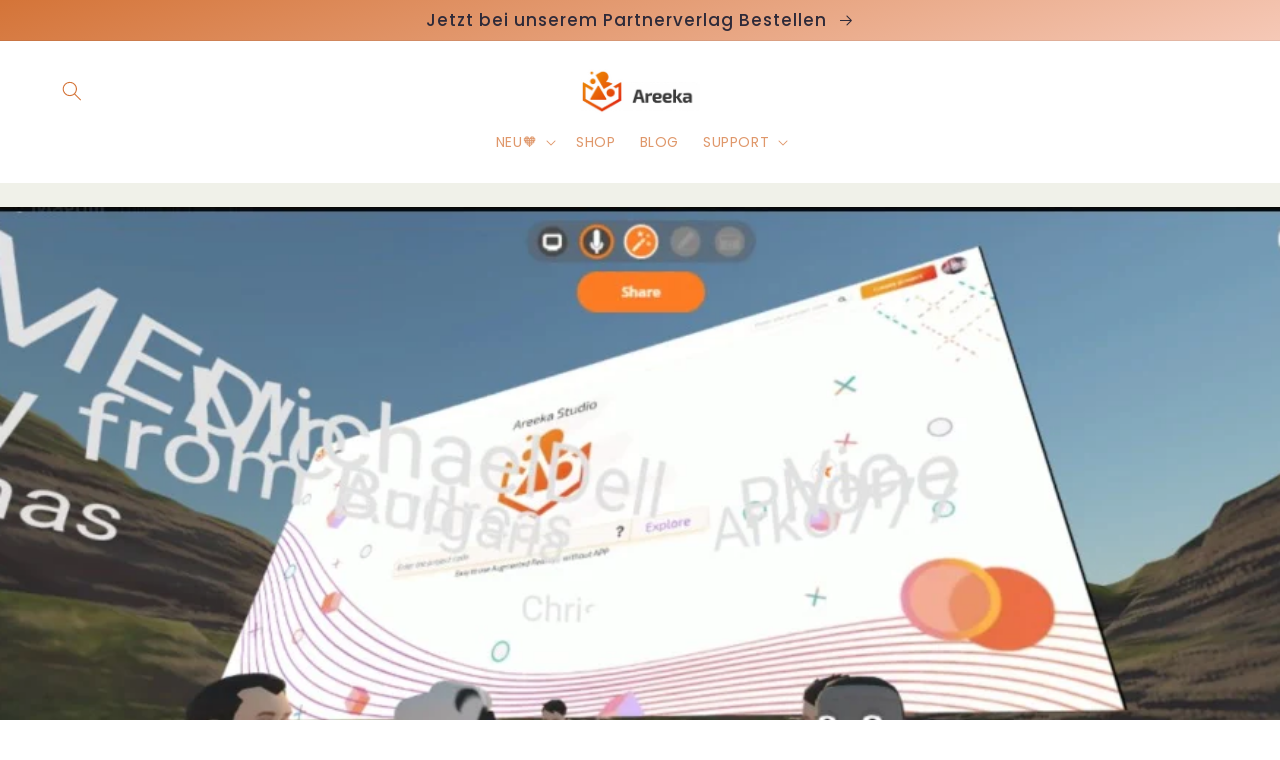

--- FILE ---
content_type: text/html; charset=utf-8
request_url: https://areeka.net/de-de/blogs/augmented-reality/areeka-hub-das-virtuelle-klassenzimmer-der-zukunft
body_size: 23332
content:
<!doctype html>
<html class="no-js" lang="de">
  <head>


    <meta charset="utf-8">
    <meta http-equiv="X-UA-Compatible" content="IE=edge">
    <meta name="viewport" content="width=device-width,initial-scale=1">
    <meta name="theme-color" content="">
    <link rel="canonical" href="https://areeka.net/de-de/blogs/augmented-reality/areeka-hub-das-virtuelle-klassenzimmer-der-zukunft">
    <link rel="preconnect" href="https://cdn.shopify.com" crossorigin><link rel="icon" type="image/png" href="//areeka.net/cdn/shop/files/cropped-Areeka_App_Icon-512x512.png?crop=center&height=32&v=1675862869&width=32"><link rel="preconnect" href="https://fonts.shopifycdn.com" crossorigin><title>
      Areeka Hub -Das virtuelle Klassenzimmer der Zukunft
 &ndash; Areeka Shop</title>

    
      <meta name="description" content="&quot;Lernen ist effektiver, wenn es ein aktiver, nicht passiver Prozess ist&quot;- Kurt Lewin Eine Klasse plus Lehrer*innen treffen sich online; das ist schon lange nichts Neues mehr. Nichts Besonderes. In Zeiten von Online-Unterricht hat man sich regelmäßig auf Videochat-Plattformen getroffen und dort den Unterricht abgehalten">
    

    

<meta property="og:site_name" content="Areeka Shop">
<meta property="og:url" content="https://areeka.net/de-de/blogs/augmented-reality/areeka-hub-das-virtuelle-klassenzimmer-der-zukunft">
<meta property="og:title" content="Areeka Hub -Das virtuelle Klassenzimmer der Zukunft">
<meta property="og:type" content="article">
<meta property="og:description" content="&quot;Lernen ist effektiver, wenn es ein aktiver, nicht passiver Prozess ist&quot;- Kurt Lewin Eine Klasse plus Lehrer*innen treffen sich online; das ist schon lange nichts Neues mehr. Nichts Besonderes. In Zeiten von Online-Unterricht hat man sich regelmäßig auf Videochat-Plattformen getroffen und dort den Unterricht abgehalten"><meta property="og:image" content="http://areeka.net/cdn/shop/articles/AreekaHub_1.jpg?v=1675847411">
  <meta property="og:image:secure_url" content="https://areeka.net/cdn/shop/articles/AreekaHub_1.jpg?v=1675847411">
  <meta property="og:image:width" content="1121">
  <meta property="og:image:height" content="564"><meta name="twitter:site" content="@AreekaEdu"><meta name="twitter:card" content="summary_large_image">
<meta name="twitter:title" content="Areeka Hub -Das virtuelle Klassenzimmer der Zukunft">
<meta name="twitter:description" content="&quot;Lernen ist effektiver, wenn es ein aktiver, nicht passiver Prozess ist&quot;- Kurt Lewin Eine Klasse plus Lehrer*innen treffen sich online; das ist schon lange nichts Neues mehr. Nichts Besonderes. In Zeiten von Online-Unterricht hat man sich regelmäßig auf Videochat-Plattformen getroffen und dort den Unterricht abgehalten">


    <script src="//areeka.net/cdn/shop/t/3/assets/global.js?v=149496944046504657681675802505" defer="defer"></script>
    <!-- OutlinkStickyBtn CODE Start --><!-- OutlinkStickyBtn END --> <script>window.performance && window.performance.mark && window.performance.mark('shopify.content_for_header.start');</script><meta name="facebook-domain-verification" content="u2q6gpdl70nn5rmu9e3p086zwsk2vt">
<meta id="shopify-digital-wallet" name="shopify-digital-wallet" content="/69168595208/digital_wallets/dialog">
<meta name="shopify-checkout-api-token" content="a5c3037143031a3b8893f9357e07f867">
<meta id="in-context-paypal-metadata" data-shop-id="69168595208" data-venmo-supported="false" data-environment="production" data-locale="de_DE" data-paypal-v4="true" data-currency="EUR">
<link rel="alternate" type="application/atom+xml" title="Feed" href="/de-de/blogs/augmented-reality.atom" />
<link rel="alternate" hreflang="x-default" href="https://areeka.net/blogs/augmented-reality/areeka-hub-das-virtuelle-klassenzimmer-der-zukunft">
<link rel="alternate" hreflang="de" href="https://areeka.net/blogs/augmented-reality/areeka-hub-das-virtuelle-klassenzimmer-der-zukunft">
<link rel="alternate" hreflang="de-DE" href="https://areeka.net/de-de/blogs/augmented-reality/areeka-hub-das-virtuelle-klassenzimmer-der-zukunft">
<script async="async" src="/checkouts/internal/preloads.js?locale=de-DE"></script>
<script id="apple-pay-shop-capabilities" type="application/json">{"shopId":69168595208,"countryCode":"AT","currencyCode":"EUR","merchantCapabilities":["supports3DS"],"merchantId":"gid:\/\/shopify\/Shop\/69168595208","merchantName":"Areeka Shop","requiredBillingContactFields":["postalAddress","email"],"requiredShippingContactFields":["postalAddress","email"],"shippingType":"shipping","supportedNetworks":["visa","maestro","masterCard","amex"],"total":{"type":"pending","label":"Areeka Shop","amount":"1.00"},"shopifyPaymentsEnabled":true,"supportsSubscriptions":true}</script>
<script id="shopify-features" type="application/json">{"accessToken":"a5c3037143031a3b8893f9357e07f867","betas":["rich-media-storefront-analytics"],"domain":"areeka.net","predictiveSearch":true,"shopId":69168595208,"locale":"de"}</script>
<script>var Shopify = Shopify || {};
Shopify.shop = "areeka-shop-6317.myshopify.com";
Shopify.locale = "de";
Shopify.currency = {"active":"EUR","rate":"1.0"};
Shopify.country = "DE";
Shopify.theme = {"name":"Sense","id":141475119368,"schema_name":"Sense","schema_version":"5.0.1","theme_store_id":1356,"role":"main"};
Shopify.theme.handle = "null";
Shopify.theme.style = {"id":null,"handle":null};
Shopify.cdnHost = "areeka.net/cdn";
Shopify.routes = Shopify.routes || {};
Shopify.routes.root = "/de-de/";</script>
<script type="module">!function(o){(o.Shopify=o.Shopify||{}).modules=!0}(window);</script>
<script>!function(o){function n(){var o=[];function n(){o.push(Array.prototype.slice.apply(arguments))}return n.q=o,n}var t=o.Shopify=o.Shopify||{};t.loadFeatures=n(),t.autoloadFeatures=n()}(window);</script>
<script id="shop-js-analytics" type="application/json">{"pageType":"article"}</script>
<script defer="defer" async type="module" src="//areeka.net/cdn/shopifycloud/shop-js/modules/v2/client.init-shop-cart-sync_e98Ab_XN.de.esm.js"></script>
<script defer="defer" async type="module" src="//areeka.net/cdn/shopifycloud/shop-js/modules/v2/chunk.common_Pcw9EP95.esm.js"></script>
<script defer="defer" async type="module" src="//areeka.net/cdn/shopifycloud/shop-js/modules/v2/chunk.modal_CzmY4ZhL.esm.js"></script>
<script type="module">
  await import("//areeka.net/cdn/shopifycloud/shop-js/modules/v2/client.init-shop-cart-sync_e98Ab_XN.de.esm.js");
await import("//areeka.net/cdn/shopifycloud/shop-js/modules/v2/chunk.common_Pcw9EP95.esm.js");
await import("//areeka.net/cdn/shopifycloud/shop-js/modules/v2/chunk.modal_CzmY4ZhL.esm.js");

  window.Shopify.SignInWithShop?.initShopCartSync?.({"fedCMEnabled":true,"windoidEnabled":true});

</script>
<script>(function() {
  var isLoaded = false;
  function asyncLoad() {
    if (isLoaded) return;
    isLoaded = true;
    var urls = ["https:\/\/ecommplugins-scripts.trustpilot.com\/v2.1\/js\/header.min.js?settings=eyJrZXkiOiJjcFJWcFc0d2xRekZXaERmIiwicyI6ImlkIn0=\u0026shop=areeka-shop-6317.myshopify.com","https:\/\/ecommplugins-trustboxsettings.trustpilot.com\/areeka-shop-6317.myshopify.com.js?settings=1687885289218\u0026shop=areeka-shop-6317.myshopify.com","https:\/\/widget.trustpilot.com\/bootstrap\/v5\/tp.widget.sync.bootstrap.min.js?shop=areeka-shop-6317.myshopify.com","https:\/\/widget.trustpilot.com\/bootstrap\/v5\/tp.widget.sync.bootstrap.min.js?shop=areeka-shop-6317.myshopify.com","https:\/\/widget.trustpilot.com\/bootstrap\/v5\/tp.widget.sync.bootstrap.min.js?shop=areeka-shop-6317.myshopify.com"];
    for (var i = 0; i < urls.length; i++) {
      var s = document.createElement('script');
      s.type = 'text/javascript';
      s.async = true;
      s.src = urls[i];
      var x = document.getElementsByTagName('script')[0];
      x.parentNode.insertBefore(s, x);
    }
  };
  if(window.attachEvent) {
    window.attachEvent('onload', asyncLoad);
  } else {
    window.addEventListener('load', asyncLoad, false);
  }
})();</script>
<script id="__st">var __st={"a":69168595208,"offset":3600,"reqid":"f675e466-36f8-462d-b419-d1bb819a00a6-1769142167","pageurl":"areeka.net\/de-de\/blogs\/augmented-reality\/areeka-hub-das-virtuelle-klassenzimmer-der-zukunft","s":"articles-604752969992","u":"0de3f32f1911","p":"article","rtyp":"article","rid":604752969992};</script>
<script>window.ShopifyPaypalV4VisibilityTracking = true;</script>
<script id="captcha-bootstrap">!function(){'use strict';const t='contact',e='account',n='new_comment',o=[[t,t],['blogs',n],['comments',n],[t,'customer']],c=[[e,'customer_login'],[e,'guest_login'],[e,'recover_customer_password'],[e,'create_customer']],r=t=>t.map((([t,e])=>`form[action*='/${t}']:not([data-nocaptcha='true']) input[name='form_type'][value='${e}']`)).join(','),a=t=>()=>t?[...document.querySelectorAll(t)].map((t=>t.form)):[];function s(){const t=[...o],e=r(t);return a(e)}const i='password',u='form_key',d=['recaptcha-v3-token','g-recaptcha-response','h-captcha-response',i],f=()=>{try{return window.sessionStorage}catch{return}},m='__shopify_v',_=t=>t.elements[u];function p(t,e,n=!1){try{const o=window.sessionStorage,c=JSON.parse(o.getItem(e)),{data:r}=function(t){const{data:e,action:n}=t;return t[m]||n?{data:e,action:n}:{data:t,action:n}}(c);for(const[e,n]of Object.entries(r))t.elements[e]&&(t.elements[e].value=n);n&&o.removeItem(e)}catch(o){console.error('form repopulation failed',{error:o})}}const l='form_type',E='cptcha';function T(t){t.dataset[E]=!0}const w=window,h=w.document,L='Shopify',v='ce_forms',y='captcha';let A=!1;((t,e)=>{const n=(g='f06e6c50-85a8-45c8-87d0-21a2b65856fe',I='https://cdn.shopify.com/shopifycloud/storefront-forms-hcaptcha/ce_storefront_forms_captcha_hcaptcha.v1.5.2.iife.js',D={infoText:'Durch hCaptcha geschützt',privacyText:'Datenschutz',termsText:'Allgemeine Geschäftsbedingungen'},(t,e,n)=>{const o=w[L][v],c=o.bindForm;if(c)return c(t,g,e,D).then(n);var r;o.q.push([[t,g,e,D],n]),r=I,A||(h.body.append(Object.assign(h.createElement('script'),{id:'captcha-provider',async:!0,src:r})),A=!0)});var g,I,D;w[L]=w[L]||{},w[L][v]=w[L][v]||{},w[L][v].q=[],w[L][y]=w[L][y]||{},w[L][y].protect=function(t,e){n(t,void 0,e),T(t)},Object.freeze(w[L][y]),function(t,e,n,w,h,L){const[v,y,A,g]=function(t,e,n){const i=e?o:[],u=t?c:[],d=[...i,...u],f=r(d),m=r(i),_=r(d.filter((([t,e])=>n.includes(e))));return[a(f),a(m),a(_),s()]}(w,h,L),I=t=>{const e=t.target;return e instanceof HTMLFormElement?e:e&&e.form},D=t=>v().includes(t);t.addEventListener('submit',(t=>{const e=I(t);if(!e)return;const n=D(e)&&!e.dataset.hcaptchaBound&&!e.dataset.recaptchaBound,o=_(e),c=g().includes(e)&&(!o||!o.value);(n||c)&&t.preventDefault(),c&&!n&&(function(t){try{if(!f())return;!function(t){const e=f();if(!e)return;const n=_(t);if(!n)return;const o=n.value;o&&e.removeItem(o)}(t);const e=Array.from(Array(32),(()=>Math.random().toString(36)[2])).join('');!function(t,e){_(t)||t.append(Object.assign(document.createElement('input'),{type:'hidden',name:u})),t.elements[u].value=e}(t,e),function(t,e){const n=f();if(!n)return;const o=[...t.querySelectorAll(`input[type='${i}']`)].map((({name:t})=>t)),c=[...d,...o],r={};for(const[a,s]of new FormData(t).entries())c.includes(a)||(r[a]=s);n.setItem(e,JSON.stringify({[m]:1,action:t.action,data:r}))}(t,e)}catch(e){console.error('failed to persist form',e)}}(e),e.submit())}));const S=(t,e)=>{t&&!t.dataset[E]&&(n(t,e.some((e=>e===t))),T(t))};for(const o of['focusin','change'])t.addEventListener(o,(t=>{const e=I(t);D(e)&&S(e,y())}));const B=e.get('form_key'),M=e.get(l),P=B&&M;t.addEventListener('DOMContentLoaded',(()=>{const t=y();if(P)for(const e of t)e.elements[l].value===M&&p(e,B);[...new Set([...A(),...v().filter((t=>'true'===t.dataset.shopifyCaptcha))])].forEach((e=>S(e,t)))}))}(h,new URLSearchParams(w.location.search),n,t,e,['guest_login'])})(!0,!0)}();</script>
<script integrity="sha256-4kQ18oKyAcykRKYeNunJcIwy7WH5gtpwJnB7kiuLZ1E=" data-source-attribution="shopify.loadfeatures" defer="defer" src="//areeka.net/cdn/shopifycloud/storefront/assets/storefront/load_feature-a0a9edcb.js" crossorigin="anonymous"></script>
<script data-source-attribution="shopify.dynamic_checkout.dynamic.init">var Shopify=Shopify||{};Shopify.PaymentButton=Shopify.PaymentButton||{isStorefrontPortableWallets:!0,init:function(){window.Shopify.PaymentButton.init=function(){};var t=document.createElement("script");t.src="https://areeka.net/cdn/shopifycloud/portable-wallets/latest/portable-wallets.de.js",t.type="module",document.head.appendChild(t)}};
</script>
<script data-source-attribution="shopify.dynamic_checkout.buyer_consent">
  function portableWalletsHideBuyerConsent(e){var t=document.getElementById("shopify-buyer-consent"),n=document.getElementById("shopify-subscription-policy-button");t&&n&&(t.classList.add("hidden"),t.setAttribute("aria-hidden","true"),n.removeEventListener("click",e))}function portableWalletsShowBuyerConsent(e){var t=document.getElementById("shopify-buyer-consent"),n=document.getElementById("shopify-subscription-policy-button");t&&n&&(t.classList.remove("hidden"),t.removeAttribute("aria-hidden"),n.addEventListener("click",e))}window.Shopify?.PaymentButton&&(window.Shopify.PaymentButton.hideBuyerConsent=portableWalletsHideBuyerConsent,window.Shopify.PaymentButton.showBuyerConsent=portableWalletsShowBuyerConsent);
</script>
<script data-source-attribution="shopify.dynamic_checkout.cart.bootstrap">document.addEventListener("DOMContentLoaded",(function(){function t(){return document.querySelector("shopify-accelerated-checkout-cart, shopify-accelerated-checkout")}if(t())Shopify.PaymentButton.init();else{new MutationObserver((function(e,n){t()&&(Shopify.PaymentButton.init(),n.disconnect())})).observe(document.body,{childList:!0,subtree:!0})}}));
</script>
<link id="shopify-accelerated-checkout-styles" rel="stylesheet" media="screen" href="https://areeka.net/cdn/shopifycloud/portable-wallets/latest/accelerated-checkout-backwards-compat.css" crossorigin="anonymous">
<style id="shopify-accelerated-checkout-cart">
        #shopify-buyer-consent {
  margin-top: 1em;
  display: inline-block;
  width: 100%;
}

#shopify-buyer-consent.hidden {
  display: none;
}

#shopify-subscription-policy-button {
  background: none;
  border: none;
  padding: 0;
  text-decoration: underline;
  font-size: inherit;
  cursor: pointer;
}

#shopify-subscription-policy-button::before {
  box-shadow: none;
}

      </style>
<script id="sections-script" data-sections="header,footer" defer="defer" src="//areeka.net/cdn/shop/t/3/compiled_assets/scripts.js?v=389"></script>
<script>window.performance && window.performance.mark && window.performance.mark('shopify.content_for_header.end');</script>


    <style data-shopify>
      @font-face {
  font-family: Poppins;
  font-weight: 400;
  font-style: normal;
  font-display: swap;
  src: url("//areeka.net/cdn/fonts/poppins/poppins_n4.0ba78fa5af9b0e1a374041b3ceaadf0a43b41362.woff2") format("woff2"),
       url("//areeka.net/cdn/fonts/poppins/poppins_n4.214741a72ff2596839fc9760ee7a770386cf16ca.woff") format("woff");
}

      @font-face {
  font-family: Poppins;
  font-weight: 700;
  font-style: normal;
  font-display: swap;
  src: url("//areeka.net/cdn/fonts/poppins/poppins_n7.56758dcf284489feb014a026f3727f2f20a54626.woff2") format("woff2"),
       url("//areeka.net/cdn/fonts/poppins/poppins_n7.f34f55d9b3d3205d2cd6f64955ff4b36f0cfd8da.woff") format("woff");
}

      @font-face {
  font-family: Poppins;
  font-weight: 400;
  font-style: italic;
  font-display: swap;
  src: url("//areeka.net/cdn/fonts/poppins/poppins_i4.846ad1e22474f856bd6b81ba4585a60799a9f5d2.woff2") format("woff2"),
       url("//areeka.net/cdn/fonts/poppins/poppins_i4.56b43284e8b52fc64c1fd271f289a39e8477e9ec.woff") format("woff");
}

      @font-face {
  font-family: Poppins;
  font-weight: 700;
  font-style: italic;
  font-display: swap;
  src: url("//areeka.net/cdn/fonts/poppins/poppins_i7.42fd71da11e9d101e1e6c7932199f925f9eea42d.woff2") format("woff2"),
       url("//areeka.net/cdn/fonts/poppins/poppins_i7.ec8499dbd7616004e21155106d13837fff4cf556.woff") format("woff");
}

      @font-face {
  font-family: Poppins;
  font-weight: 500;
  font-style: normal;
  font-display: swap;
  src: url("//areeka.net/cdn/fonts/poppins/poppins_n5.ad5b4b72b59a00358afc706450c864c3c8323842.woff2") format("woff2"),
       url("//areeka.net/cdn/fonts/poppins/poppins_n5.33757fdf985af2d24b32fcd84c9a09224d4b2c39.woff") format("woff");
}


      :root {
        --font-body-family: Poppins, sans-serif;
        --font-body-style: normal;
        --font-body-weight: 400;
        --font-body-weight-bold: 700;

        --font-heading-family: Poppins, sans-serif;
        --font-heading-style: normal;
        --font-heading-weight: 500;

        --font-body-scale: 1.0;
        --font-heading-scale: 1.3;

        --color-base-text: 46, 42, 57;
        --color-shadow: 46, 42, 57;
        --color-base-background-1: 253, 251, 247;
        --color-base-background-2: 237, 255, 167;
        --color-base-solid-button-labels: 212, 116, 56;
        --color-base-outline-button-labels: 46, 42, 57;
        --color-base-accent-1: 255, 255, 255;
        --color-base-accent-2: 255, 255, 255;
        --payment-terms-background-color: #FDFBF7;

        --gradient-base-background-1: linear-gradient(180deg, rgba(240, 244, 236, 1), rgba(241, 235, 226, 1) 100%);
        --gradient-base-background-2: linear-gradient(341deg, rgba(212, 116, 56, 1) 4%, rgba(255, 224, 218, 1) 47%, rgba(212, 116, 56, 1) 100%);
        --gradient-base-accent-1: radial-gradient(rgba(255, 154, 98, 1), rgba(255, 204, 75, 1) 100%);
        --gradient-base-accent-2: linear-gradient(320deg, rgba(255, 255, 255, 1), rgba(255, 255, 255, 1) 100%);

        --media-padding: px;
        --media-border-opacity: 0.1;
        --media-border-width: 0px;
        --media-radius: 12px;
        --media-shadow-opacity: 0.1;
        --media-shadow-horizontal-offset: 10px;
        --media-shadow-vertical-offset: 12px;
        --media-shadow-blur-radius: 20px;
        --media-shadow-visible: 1;

        --page-width: 130rem;
        --page-width-margin: 0rem;

        --product-card-image-padding: 0.0rem;
        --product-card-corner-radius: 1.2rem;
        --product-card-text-alignment: center;
        --product-card-border-width: 0.0rem;
        --product-card-border-opacity: 0.1;
        --product-card-shadow-opacity: 0.05;
        --product-card-shadow-visible: 1;
        --product-card-shadow-horizontal-offset: 1.0rem;
        --product-card-shadow-vertical-offset: 1.0rem;
        --product-card-shadow-blur-radius: 3.5rem;

        --collection-card-image-padding: 0.0rem;
        --collection-card-corner-radius: 1.2rem;
        --collection-card-text-alignment: center;
        --collection-card-border-width: 0.0rem;
        --collection-card-border-opacity: 0.1;
        --collection-card-shadow-opacity: 0.05;
        --collection-card-shadow-visible: 1;
        --collection-card-shadow-horizontal-offset: 1.0rem;
        --collection-card-shadow-vertical-offset: 1.0rem;
        --collection-card-shadow-blur-radius: 3.5rem;

        --blog-card-image-padding: 0.0rem;
        --blog-card-corner-radius: 1.2rem;
        --blog-card-text-alignment: center;
        --blog-card-border-width: 0.0rem;
        --blog-card-border-opacity: 0.1;
        --blog-card-shadow-opacity: 0.05;
        --blog-card-shadow-visible: 1;
        --blog-card-shadow-horizontal-offset: 1.0rem;
        --blog-card-shadow-vertical-offset: 1.0rem;
        --blog-card-shadow-blur-radius: 3.5rem;

        --badge-corner-radius: 0.6rem;

        --popup-border-width: 1px;
        --popup-border-opacity: 0.1;
        --popup-corner-radius: 22px;
        --popup-shadow-opacity: 0.1;
        --popup-shadow-horizontal-offset: 10px;
        --popup-shadow-vertical-offset: 12px;
        --popup-shadow-blur-radius: 20px;

        --drawer-border-width: 1px;
        --drawer-border-opacity: 0.1;
        --drawer-shadow-opacity: 0.0;
        --drawer-shadow-horizontal-offset: 0px;
        --drawer-shadow-vertical-offset: 4px;
        --drawer-shadow-blur-radius: 5px;

        --spacing-sections-desktop: 36px;
        --spacing-sections-mobile: 25px;

        --grid-desktop-vertical-spacing: 40px;
        --grid-desktop-horizontal-spacing: 40px;
        --grid-mobile-vertical-spacing: 20px;
        --grid-mobile-horizontal-spacing: 20px;

        --text-boxes-border-opacity: 0.1;
        --text-boxes-border-width: 0px;
        --text-boxes-radius: 24px;
        --text-boxes-shadow-opacity: 0.0;
        --text-boxes-shadow-visible: 0;
        --text-boxes-shadow-horizontal-offset: 10px;
        --text-boxes-shadow-vertical-offset: 12px;
        --text-boxes-shadow-blur-radius: 20px;

        --buttons-radius: 10px;
        --buttons-radius-outset: 11px;
        --buttons-border-width: 1px;
        --buttons-border-opacity: 0.55;
        --buttons-shadow-opacity: 0.0;
        --buttons-shadow-visible: 0;
        --buttons-shadow-horizontal-offset: 0px;
        --buttons-shadow-vertical-offset: 4px;
        --buttons-shadow-blur-radius: 5px;
        --buttons-border-offset: 0.3px;

        --inputs-radius: 10px;
        --inputs-border-width: 1px;
        --inputs-border-opacity: 0.55;
        --inputs-shadow-opacity: 0.0;
        --inputs-shadow-horizontal-offset: 0px;
        --inputs-margin-offset: 0px;
        --inputs-shadow-vertical-offset: 4px;
        --inputs-shadow-blur-radius: 5px;
        --inputs-radius-outset: 11px;

        --variant-pills-radius: 10px;
        --variant-pills-border-width: 0px;
        --variant-pills-border-opacity: 0.1;
        --variant-pills-shadow-opacity: 0.0;
        --variant-pills-shadow-horizontal-offset: 0px;
        --variant-pills-shadow-vertical-offset: 4px;
        --variant-pills-shadow-blur-radius: 5px;
      }

      *,
      *::before,
      *::after {
        box-sizing: inherit;
      }

      html {
        box-sizing: border-box;
        font-size: calc(var(--font-body-scale) * 62.5%);
        height: 100%;
      }

      body {
        display: grid;
        grid-template-rows: auto auto 1fr auto;
        grid-template-columns: 100%;
        min-height: 100%;
        margin: 0;
        font-size: 1.5rem;
        letter-spacing: 0.06rem;
        line-height: calc(1 + 0.8 / var(--font-body-scale));
        font-family: var(--font-body-family);
        font-style: var(--font-body-style);
        font-weight: var(--font-body-weight);
      }

      @media screen and (min-width: 750px) {
        body {
          font-size: 1.6rem;
        }
      }
    </style>

    <link href="//areeka.net/cdn/shop/t/3/assets/base.css?v=88290808517547527771675802506" rel="stylesheet" type="text/css" media="all" />
<link rel="preload" as="font" href="//areeka.net/cdn/fonts/poppins/poppins_n4.0ba78fa5af9b0e1a374041b3ceaadf0a43b41362.woff2" type="font/woff2" crossorigin><link rel="preload" as="font" href="//areeka.net/cdn/fonts/poppins/poppins_n5.ad5b4b72b59a00358afc706450c864c3c8323842.woff2" type="font/woff2" crossorigin><link rel="stylesheet" href="//areeka.net/cdn/shop/t/3/assets/component-predictive-search.css?v=83512081251802922551675802505" media="print" onload="this.media='all'"><script>document.documentElement.className = document.documentElement.className.replace('no-js', 'js');
    if (Shopify.designMode) {
      document.documentElement.classList.add('shopify-design-mode');
    }
    </script>
  <link href="https://monorail-edge.shopifysvc.com" rel="dns-prefetch">
<script>(function(){if ("sendBeacon" in navigator && "performance" in window) {try {var session_token_from_headers = performance.getEntriesByType('navigation')[0].serverTiming.find(x => x.name == '_s').description;} catch {var session_token_from_headers = undefined;}var session_cookie_matches = document.cookie.match(/_shopify_s=([^;]*)/);var session_token_from_cookie = session_cookie_matches && session_cookie_matches.length === 2 ? session_cookie_matches[1] : "";var session_token = session_token_from_headers || session_token_from_cookie || "";function handle_abandonment_event(e) {var entries = performance.getEntries().filter(function(entry) {return /monorail-edge.shopifysvc.com/.test(entry.name);});if (!window.abandonment_tracked && entries.length === 0) {window.abandonment_tracked = true;var currentMs = Date.now();var navigation_start = performance.timing.navigationStart;var payload = {shop_id: 69168595208,url: window.location.href,navigation_start,duration: currentMs - navigation_start,session_token,page_type: "article"};window.navigator.sendBeacon("https://monorail-edge.shopifysvc.com/v1/produce", JSON.stringify({schema_id: "online_store_buyer_site_abandonment/1.1",payload: payload,metadata: {event_created_at_ms: currentMs,event_sent_at_ms: currentMs}}));}}window.addEventListener('pagehide', handle_abandonment_event);}}());</script>
<script id="web-pixels-manager-setup">(function e(e,d,r,n,o){if(void 0===o&&(o={}),!Boolean(null===(a=null===(i=window.Shopify)||void 0===i?void 0:i.analytics)||void 0===a?void 0:a.replayQueue)){var i,a;window.Shopify=window.Shopify||{};var t=window.Shopify;t.analytics=t.analytics||{};var s=t.analytics;s.replayQueue=[],s.publish=function(e,d,r){return s.replayQueue.push([e,d,r]),!0};try{self.performance.mark("wpm:start")}catch(e){}var l=function(){var e={modern:/Edge?\/(1{2}[4-9]|1[2-9]\d|[2-9]\d{2}|\d{4,})\.\d+(\.\d+|)|Firefox\/(1{2}[4-9]|1[2-9]\d|[2-9]\d{2}|\d{4,})\.\d+(\.\d+|)|Chrom(ium|e)\/(9{2}|\d{3,})\.\d+(\.\d+|)|(Maci|X1{2}).+ Version\/(15\.\d+|(1[6-9]|[2-9]\d|\d{3,})\.\d+)([,.]\d+|)( \(\w+\)|)( Mobile\/\w+|) Safari\/|Chrome.+OPR\/(9{2}|\d{3,})\.\d+\.\d+|(CPU[ +]OS|iPhone[ +]OS|CPU[ +]iPhone|CPU IPhone OS|CPU iPad OS)[ +]+(15[._]\d+|(1[6-9]|[2-9]\d|\d{3,})[._]\d+)([._]\d+|)|Android:?[ /-](13[3-9]|1[4-9]\d|[2-9]\d{2}|\d{4,})(\.\d+|)(\.\d+|)|Android.+Firefox\/(13[5-9]|1[4-9]\d|[2-9]\d{2}|\d{4,})\.\d+(\.\d+|)|Android.+Chrom(ium|e)\/(13[3-9]|1[4-9]\d|[2-9]\d{2}|\d{4,})\.\d+(\.\d+|)|SamsungBrowser\/([2-9]\d|\d{3,})\.\d+/,legacy:/Edge?\/(1[6-9]|[2-9]\d|\d{3,})\.\d+(\.\d+|)|Firefox\/(5[4-9]|[6-9]\d|\d{3,})\.\d+(\.\d+|)|Chrom(ium|e)\/(5[1-9]|[6-9]\d|\d{3,})\.\d+(\.\d+|)([\d.]+$|.*Safari\/(?![\d.]+ Edge\/[\d.]+$))|(Maci|X1{2}).+ Version\/(10\.\d+|(1[1-9]|[2-9]\d|\d{3,})\.\d+)([,.]\d+|)( \(\w+\)|)( Mobile\/\w+|) Safari\/|Chrome.+OPR\/(3[89]|[4-9]\d|\d{3,})\.\d+\.\d+|(CPU[ +]OS|iPhone[ +]OS|CPU[ +]iPhone|CPU IPhone OS|CPU iPad OS)[ +]+(10[._]\d+|(1[1-9]|[2-9]\d|\d{3,})[._]\d+)([._]\d+|)|Android:?[ /-](13[3-9]|1[4-9]\d|[2-9]\d{2}|\d{4,})(\.\d+|)(\.\d+|)|Mobile Safari.+OPR\/([89]\d|\d{3,})\.\d+\.\d+|Android.+Firefox\/(13[5-9]|1[4-9]\d|[2-9]\d{2}|\d{4,})\.\d+(\.\d+|)|Android.+Chrom(ium|e)\/(13[3-9]|1[4-9]\d|[2-9]\d{2}|\d{4,})\.\d+(\.\d+|)|Android.+(UC? ?Browser|UCWEB|U3)[ /]?(15\.([5-9]|\d{2,})|(1[6-9]|[2-9]\d|\d{3,})\.\d+)\.\d+|SamsungBrowser\/(5\.\d+|([6-9]|\d{2,})\.\d+)|Android.+MQ{2}Browser\/(14(\.(9|\d{2,})|)|(1[5-9]|[2-9]\d|\d{3,})(\.\d+|))(\.\d+|)|K[Aa][Ii]OS\/(3\.\d+|([4-9]|\d{2,})\.\d+)(\.\d+|)/},d=e.modern,r=e.legacy,n=navigator.userAgent;return n.match(d)?"modern":n.match(r)?"legacy":"unknown"}(),u="modern"===l?"modern":"legacy",c=(null!=n?n:{modern:"",legacy:""})[u],f=function(e){return[e.baseUrl,"/wpm","/b",e.hashVersion,"modern"===e.buildTarget?"m":"l",".js"].join("")}({baseUrl:d,hashVersion:r,buildTarget:u}),m=function(e){var d=e.version,r=e.bundleTarget,n=e.surface,o=e.pageUrl,i=e.monorailEndpoint;return{emit:function(e){var a=e.status,t=e.errorMsg,s=(new Date).getTime(),l=JSON.stringify({metadata:{event_sent_at_ms:s},events:[{schema_id:"web_pixels_manager_load/3.1",payload:{version:d,bundle_target:r,page_url:o,status:a,surface:n,error_msg:t},metadata:{event_created_at_ms:s}}]});if(!i)return console&&console.warn&&console.warn("[Web Pixels Manager] No Monorail endpoint provided, skipping logging."),!1;try{return self.navigator.sendBeacon.bind(self.navigator)(i,l)}catch(e){}var u=new XMLHttpRequest;try{return u.open("POST",i,!0),u.setRequestHeader("Content-Type","text/plain"),u.send(l),!0}catch(e){return console&&console.warn&&console.warn("[Web Pixels Manager] Got an unhandled error while logging to Monorail."),!1}}}}({version:r,bundleTarget:l,surface:e.surface,pageUrl:self.location.href,monorailEndpoint:e.monorailEndpoint});try{o.browserTarget=l,function(e){var d=e.src,r=e.async,n=void 0===r||r,o=e.onload,i=e.onerror,a=e.sri,t=e.scriptDataAttributes,s=void 0===t?{}:t,l=document.createElement("script"),u=document.querySelector("head"),c=document.querySelector("body");if(l.async=n,l.src=d,a&&(l.integrity=a,l.crossOrigin="anonymous"),s)for(var f in s)if(Object.prototype.hasOwnProperty.call(s,f))try{l.dataset[f]=s[f]}catch(e){}if(o&&l.addEventListener("load",o),i&&l.addEventListener("error",i),u)u.appendChild(l);else{if(!c)throw new Error("Did not find a head or body element to append the script");c.appendChild(l)}}({src:f,async:!0,onload:function(){if(!function(){var e,d;return Boolean(null===(d=null===(e=window.Shopify)||void 0===e?void 0:e.analytics)||void 0===d?void 0:d.initialized)}()){var d=window.webPixelsManager.init(e)||void 0;if(d){var r=window.Shopify.analytics;r.replayQueue.forEach((function(e){var r=e[0],n=e[1],o=e[2];d.publishCustomEvent(r,n,o)})),r.replayQueue=[],r.publish=d.publishCustomEvent,r.visitor=d.visitor,r.initialized=!0}}},onerror:function(){return m.emit({status:"failed",errorMsg:"".concat(f," has failed to load")})},sri:function(e){var d=/^sha384-[A-Za-z0-9+/=]+$/;return"string"==typeof e&&d.test(e)}(c)?c:"",scriptDataAttributes:o}),m.emit({status:"loading"})}catch(e){m.emit({status:"failed",errorMsg:(null==e?void 0:e.message)||"Unknown error"})}}})({shopId: 69168595208,storefrontBaseUrl: "https://areeka.net",extensionsBaseUrl: "https://extensions.shopifycdn.com/cdn/shopifycloud/web-pixels-manager",monorailEndpoint: "https://monorail-edge.shopifysvc.com/unstable/produce_batch",surface: "storefront-renderer",enabledBetaFlags: ["2dca8a86"],webPixelsConfigList: [{"id":"shopify-app-pixel","configuration":"{}","eventPayloadVersion":"v1","runtimeContext":"STRICT","scriptVersion":"0450","apiClientId":"shopify-pixel","type":"APP","privacyPurposes":["ANALYTICS","MARKETING"]},{"id":"shopify-custom-pixel","eventPayloadVersion":"v1","runtimeContext":"LAX","scriptVersion":"0450","apiClientId":"shopify-pixel","type":"CUSTOM","privacyPurposes":["ANALYTICS","MARKETING"]}],isMerchantRequest: false,initData: {"shop":{"name":"Areeka Shop","paymentSettings":{"currencyCode":"EUR"},"myshopifyDomain":"areeka-shop-6317.myshopify.com","countryCode":"AT","storefrontUrl":"https:\/\/areeka.net\/de-de"},"customer":null,"cart":null,"checkout":null,"productVariants":[],"purchasingCompany":null},},"https://areeka.net/cdn","fcfee988w5aeb613cpc8e4bc33m6693e112",{"modern":"","legacy":""},{"shopId":"69168595208","storefrontBaseUrl":"https:\/\/areeka.net","extensionBaseUrl":"https:\/\/extensions.shopifycdn.com\/cdn\/shopifycloud\/web-pixels-manager","surface":"storefront-renderer","enabledBetaFlags":"[\"2dca8a86\"]","isMerchantRequest":"false","hashVersion":"fcfee988w5aeb613cpc8e4bc33m6693e112","publish":"custom","events":"[[\"page_viewed\",{}]]"});</script><script>
  window.ShopifyAnalytics = window.ShopifyAnalytics || {};
  window.ShopifyAnalytics.meta = window.ShopifyAnalytics.meta || {};
  window.ShopifyAnalytics.meta.currency = 'EUR';
  var meta = {"page":{"pageType":"article","resourceType":"article","resourceId":604752969992,"requestId":"f675e466-36f8-462d-b419-d1bb819a00a6-1769142167"}};
  for (var attr in meta) {
    window.ShopifyAnalytics.meta[attr] = meta[attr];
  }
</script>
<script class="analytics">
  (function () {
    var customDocumentWrite = function(content) {
      var jquery = null;

      if (window.jQuery) {
        jquery = window.jQuery;
      } else if (window.Checkout && window.Checkout.$) {
        jquery = window.Checkout.$;
      }

      if (jquery) {
        jquery('body').append(content);
      }
    };

    var hasLoggedConversion = function(token) {
      if (token) {
        return document.cookie.indexOf('loggedConversion=' + token) !== -1;
      }
      return false;
    }

    var setCookieIfConversion = function(token) {
      if (token) {
        var twoMonthsFromNow = new Date(Date.now());
        twoMonthsFromNow.setMonth(twoMonthsFromNow.getMonth() + 2);

        document.cookie = 'loggedConversion=' + token + '; expires=' + twoMonthsFromNow;
      }
    }

    var trekkie = window.ShopifyAnalytics.lib = window.trekkie = window.trekkie || [];
    if (trekkie.integrations) {
      return;
    }
    trekkie.methods = [
      'identify',
      'page',
      'ready',
      'track',
      'trackForm',
      'trackLink'
    ];
    trekkie.factory = function(method) {
      return function() {
        var args = Array.prototype.slice.call(arguments);
        args.unshift(method);
        trekkie.push(args);
        return trekkie;
      };
    };
    for (var i = 0; i < trekkie.methods.length; i++) {
      var key = trekkie.methods[i];
      trekkie[key] = trekkie.factory(key);
    }
    trekkie.load = function(config) {
      trekkie.config = config || {};
      trekkie.config.initialDocumentCookie = document.cookie;
      var first = document.getElementsByTagName('script')[0];
      var script = document.createElement('script');
      script.type = 'text/javascript';
      script.onerror = function(e) {
        var scriptFallback = document.createElement('script');
        scriptFallback.type = 'text/javascript';
        scriptFallback.onerror = function(error) {
                var Monorail = {
      produce: function produce(monorailDomain, schemaId, payload) {
        var currentMs = new Date().getTime();
        var event = {
          schema_id: schemaId,
          payload: payload,
          metadata: {
            event_created_at_ms: currentMs,
            event_sent_at_ms: currentMs
          }
        };
        return Monorail.sendRequest("https://" + monorailDomain + "/v1/produce", JSON.stringify(event));
      },
      sendRequest: function sendRequest(endpointUrl, payload) {
        // Try the sendBeacon API
        if (window && window.navigator && typeof window.navigator.sendBeacon === 'function' && typeof window.Blob === 'function' && !Monorail.isIos12()) {
          var blobData = new window.Blob([payload], {
            type: 'text/plain'
          });

          if (window.navigator.sendBeacon(endpointUrl, blobData)) {
            return true;
          } // sendBeacon was not successful

        } // XHR beacon

        var xhr = new XMLHttpRequest();

        try {
          xhr.open('POST', endpointUrl);
          xhr.setRequestHeader('Content-Type', 'text/plain');
          xhr.send(payload);
        } catch (e) {
          console.log(e);
        }

        return false;
      },
      isIos12: function isIos12() {
        return window.navigator.userAgent.lastIndexOf('iPhone; CPU iPhone OS 12_') !== -1 || window.navigator.userAgent.lastIndexOf('iPad; CPU OS 12_') !== -1;
      }
    };
    Monorail.produce('monorail-edge.shopifysvc.com',
      'trekkie_storefront_load_errors/1.1',
      {shop_id: 69168595208,
      theme_id: 141475119368,
      app_name: "storefront",
      context_url: window.location.href,
      source_url: "//areeka.net/cdn/s/trekkie.storefront.8d95595f799fbf7e1d32231b9a28fd43b70c67d3.min.js"});

        };
        scriptFallback.async = true;
        scriptFallback.src = '//areeka.net/cdn/s/trekkie.storefront.8d95595f799fbf7e1d32231b9a28fd43b70c67d3.min.js';
        first.parentNode.insertBefore(scriptFallback, first);
      };
      script.async = true;
      script.src = '//areeka.net/cdn/s/trekkie.storefront.8d95595f799fbf7e1d32231b9a28fd43b70c67d3.min.js';
      first.parentNode.insertBefore(script, first);
    };
    trekkie.load(
      {"Trekkie":{"appName":"storefront","development":false,"defaultAttributes":{"shopId":69168595208,"isMerchantRequest":null,"themeId":141475119368,"themeCityHash":"15502047428364161501","contentLanguage":"de","currency":"EUR","eventMetadataId":"488eb1f2-8375-430a-965e-947314f996f8"},"isServerSideCookieWritingEnabled":true,"monorailRegion":"shop_domain","enabledBetaFlags":["65f19447"]},"Session Attribution":{},"S2S":{"facebookCapiEnabled":true,"source":"trekkie-storefront-renderer","apiClientId":580111}}
    );

    var loaded = false;
    trekkie.ready(function() {
      if (loaded) return;
      loaded = true;

      window.ShopifyAnalytics.lib = window.trekkie;

      var originalDocumentWrite = document.write;
      document.write = customDocumentWrite;
      try { window.ShopifyAnalytics.merchantGoogleAnalytics.call(this); } catch(error) {};
      document.write = originalDocumentWrite;

      window.ShopifyAnalytics.lib.page(null,{"pageType":"article","resourceType":"article","resourceId":604752969992,"requestId":"f675e466-36f8-462d-b419-d1bb819a00a6-1769142167","shopifyEmitted":true});

      var match = window.location.pathname.match(/checkouts\/(.+)\/(thank_you|post_purchase)/)
      var token = match? match[1]: undefined;
      if (!hasLoggedConversion(token)) {
        setCookieIfConversion(token);
        
      }
    });


        var eventsListenerScript = document.createElement('script');
        eventsListenerScript.async = true;
        eventsListenerScript.src = "//areeka.net/cdn/shopifycloud/storefront/assets/shop_events_listener-3da45d37.js";
        document.getElementsByTagName('head')[0].appendChild(eventsListenerScript);

})();</script>
<script
  defer
  src="https://areeka.net/cdn/shopifycloud/perf-kit/shopify-perf-kit-3.0.4.min.js"
  data-application="storefront-renderer"
  data-shop-id="69168595208"
  data-render-region="gcp-us-east1"
  data-page-type="article"
  data-theme-instance-id="141475119368"
  data-theme-name="Sense"
  data-theme-version="5.0.1"
  data-monorail-region="shop_domain"
  data-resource-timing-sampling-rate="10"
  data-shs="true"
  data-shs-beacon="true"
  data-shs-export-with-fetch="true"
  data-shs-logs-sample-rate="1"
  data-shs-beacon-endpoint="https://areeka.net/api/collect"
></script>
</head>

  <script type="text/javascript" src="https://demandforapps.com/external-links/js/add_external.js" async data-pid="" name="aod_script" ></script>
  
  <body class="gradient">
    <a class="skip-to-content-link button visually-hidden" href="#MainContent">
      Direkt zum Inhalt
    </a>

<script src="//areeka.net/cdn/shop/t/3/assets/cart.js?v=83971781268232213281675802505" defer="defer"></script>

<style>
  .drawer {
    visibility: hidden;
  }
</style>

<cart-drawer class="drawer is-empty">
  <div id="CartDrawer" class="cart-drawer">
    <div id="CartDrawer-Overlay"class="cart-drawer__overlay"></div>
    <div class="drawer__inner" role="dialog" aria-modal="true" aria-label="Dein Warenkorb" tabindex="-1"><div class="drawer__inner-empty">
          <div class="cart-drawer__warnings center">
            <div class="cart-drawer__empty-content">
              <h2 class="cart__empty-text">Dein Warenkorb ist leer</h2>
              <button class="drawer__close" type="button" onclick="this.closest('cart-drawer').close()" aria-label="Schließen"><svg xmlns="http://www.w3.org/2000/svg" aria-hidden="true" focusable="false" role="presentation" class="icon icon-close" fill="none" viewBox="0 0 18 17">
  <path d="M.865 15.978a.5.5 0 00.707.707l7.433-7.431 7.579 7.282a.501.501 0 00.846-.37.5.5 0 00-.153-.351L9.712 8.546l7.417-7.416a.5.5 0 10-.707-.708L8.991 7.853 1.413.573a.5.5 0 10-.693.72l7.563 7.268-7.418 7.417z" fill="currentColor">
</svg>
</button>
              <a href="/de-de/collections/all" class="button">
                Weiter shoppen
              </a></div>
          </div></div><div class="drawer__header">
        <h2 class="drawer__heading">Dein Warenkorb</h2>
        <button class="drawer__close" type="button" onclick="this.closest('cart-drawer').close()" aria-label="Schließen"><svg xmlns="http://www.w3.org/2000/svg" aria-hidden="true" focusable="false" role="presentation" class="icon icon-close" fill="none" viewBox="0 0 18 17">
  <path d="M.865 15.978a.5.5 0 00.707.707l7.433-7.431 7.579 7.282a.501.501 0 00.846-.37.5.5 0 00-.153-.351L9.712 8.546l7.417-7.416a.5.5 0 10-.707-.708L8.991 7.853 1.413.573a.5.5 0 10-.693.72l7.563 7.268-7.418 7.417z" fill="currentColor">
</svg>
</button>
      </div>
      <cart-drawer-items class=" is-empty">
        <form action="/de-de/cart" id="CartDrawer-Form" class="cart__contents cart-drawer__form" method="post">
          <div id="CartDrawer-CartItems" class="drawer__contents js-contents"><p id="CartDrawer-LiveRegionText" class="visually-hidden" role="status"></p>
            <p id="CartDrawer-LineItemStatus" class="visually-hidden" aria-hidden="true" role="status">Wird geladen ...</p>
          </div>
          <div id="CartDrawer-CartErrors" role="alert"></div>
        </form>
      </cart-drawer-items>
      <div class="drawer__footer"><!-- Start blocks-->
        <!-- Subtotals-->

        <div class="cart-drawer__footer" >
          <div class="totals" role="status">
            <h2 class="totals__subtotal">Zwischensumme</h2>
            <p class="totals__subtotal-value">€0,00 EUR</p>
          </div>

          <div></div>

          <small class="tax-note caption-large rte">Inklusive Steuern, Versand wird beim Checkout berechnet
</small>
        </div>

        <!-- CTAs -->

        <div class="cart__ctas" >
          <noscript>
            <button type="submit" class="cart__update-button button button--secondary" form="CartDrawer-Form">
              Aktualisieren
            </button>
          </noscript>

          <button type="submit" id="CartDrawer-Checkout" class="cart__checkout-button button" name="checkout" form="CartDrawer-Form" disabled>
            Auschecken
          </button>
        </div>
      </div>
    </div>
  </div>
</cart-drawer>

<script>
  document.addEventListener('DOMContentLoaded', function() {
    function isIE() {
      const ua = window.navigator.userAgent;
      const msie = ua.indexOf('MSIE ');
      const trident = ua.indexOf('Trident/');

      return (msie > 0 || trident > 0);
    }

    if (!isIE()) return;
    const cartSubmitInput = document.createElement('input');
    cartSubmitInput.setAttribute('name', 'checkout');
    cartSubmitInput.setAttribute('type', 'hidden');
    document.querySelector('#cart').appendChild(cartSubmitInput);
    document.querySelector('#checkout').addEventListener('click', function(event) {
      document.querySelector('#cart').submit();
    });
  });
</script>

<div id="shopify-section-announcement-bar" class="shopify-section"><div class="announcement-bar color-background-2 gradient" role="region" aria-label="Ankündigung" ><a href="/de-de/collections/all" class="announcement-bar__link link link--text focus-inset animate-arrow"><div class="page-width">
                <p class="announcement-bar__message center h5">
                  Jetzt bei unserem Partnerverlag Bestellen
<svg viewBox="0 0 14 10" fill="none" aria-hidden="true" focusable="false" role="presentation" class="icon icon-arrow" xmlns="http://www.w3.org/2000/svg">
  <path fill-rule="evenodd" clip-rule="evenodd" d="M8.537.808a.5.5 0 01.817-.162l4 4a.5.5 0 010 .708l-4 4a.5.5 0 11-.708-.708L11.793 5.5H1a.5.5 0 010-1h10.793L8.646 1.354a.5.5 0 01-.109-.546z" fill="currentColor">
</svg>

</p>
              </div></a></div>
</div>
    <div id="shopify-section-header" class="shopify-section section-header"><link rel="stylesheet" href="//areeka.net/cdn/shop/t/3/assets/component-list-menu.css?v=151968516119678728991675802505" media="print" onload="this.media='all'">
<link rel="stylesheet" href="//areeka.net/cdn/shop/t/3/assets/component-search.css?v=96455689198851321781675802505" media="print" onload="this.media='all'">
<link rel="stylesheet" href="//areeka.net/cdn/shop/t/3/assets/component-menu-drawer.css?v=182311192829367774911675802505" media="print" onload="this.media='all'">
<link rel="stylesheet" href="//areeka.net/cdn/shop/t/3/assets/component-cart-notification.css?v=183358051719344305851675802504" media="print" onload="this.media='all'">
<link rel="stylesheet" href="//areeka.net/cdn/shop/t/3/assets/component-cart-items.css?v=23917223812499722491675802506" media="print" onload="this.media='all'"><link rel="stylesheet" href="//areeka.net/cdn/shop/t/3/assets/component-price.css?v=65402837579211014041675802505" media="print" onload="this.media='all'">
  <link rel="stylesheet" href="//areeka.net/cdn/shop/t/3/assets/component-loading-overlay.css?v=167310470843593579841675802506" media="print" onload="this.media='all'"><link href="//areeka.net/cdn/shop/t/3/assets/component-cart-drawer.css?v=35930391193938886121675802505" rel="stylesheet" type="text/css" media="all" />
  <link href="//areeka.net/cdn/shop/t/3/assets/component-cart.css?v=61086454150987525971675802506" rel="stylesheet" type="text/css" media="all" />
  <link href="//areeka.net/cdn/shop/t/3/assets/component-totals.css?v=86168756436424464851675802505" rel="stylesheet" type="text/css" media="all" />
  <link href="//areeka.net/cdn/shop/t/3/assets/component-price.css?v=65402837579211014041675802505" rel="stylesheet" type="text/css" media="all" />
  <link href="//areeka.net/cdn/shop/t/3/assets/component-discounts.css?v=152760482443307489271675802505" rel="stylesheet" type="text/css" media="all" />
  <link href="//areeka.net/cdn/shop/t/3/assets/component-loading-overlay.css?v=167310470843593579841675802506" rel="stylesheet" type="text/css" media="all" />
<noscript><link href="//areeka.net/cdn/shop/t/3/assets/component-list-menu.css?v=151968516119678728991675802505" rel="stylesheet" type="text/css" media="all" /></noscript>
<noscript><link href="//areeka.net/cdn/shop/t/3/assets/component-search.css?v=96455689198851321781675802505" rel="stylesheet" type="text/css" media="all" /></noscript>
<noscript><link href="//areeka.net/cdn/shop/t/3/assets/component-menu-drawer.css?v=182311192829367774911675802505" rel="stylesheet" type="text/css" media="all" /></noscript>
<noscript><link href="//areeka.net/cdn/shop/t/3/assets/component-cart-notification.css?v=183358051719344305851675802504" rel="stylesheet" type="text/css" media="all" /></noscript>
<noscript><link href="//areeka.net/cdn/shop/t/3/assets/component-cart-items.css?v=23917223812499722491675802506" rel="stylesheet" type="text/css" media="all" /></noscript>

<style>
  header-drawer {
    justify-self: start;
    margin-left: -1.2rem;
  }

  .header__heading-logo {
    max-width: 120px;
  }

  @media screen and (min-width: 990px) {
    header-drawer {
      display: none;
    }
  }

  .menu-drawer-container {
    display: flex;
  }

  .list-menu {
    list-style: none;
    padding: 0;
    margin: 0;
  }

  .list-menu--inline {
    display: inline-flex;
    flex-wrap: wrap;
  }

  summary.list-menu__item {
    padding-right: 2.7rem;
  }

  .list-menu__item {
    display: flex;
    align-items: center;
    line-height: calc(1 + 0.3 / var(--font-body-scale));
  }

  .list-menu__item--link {
    text-decoration: none;
    padding-bottom: 1rem;
    padding-top: 1rem;
    line-height: calc(1 + 0.8 / var(--font-body-scale));
  }

  @media screen and (min-width: 750px) {
    .list-menu__item--link {
      padding-bottom: 0.5rem;
      padding-top: 0.5rem;
    }
  }
</style><style data-shopify>.header {
    padding-top: 10px;
    padding-bottom: 10px;
  }

  .section-header {
    margin-bottom: 18px;
  }

  @media screen and (min-width: 750px) {
    .section-header {
      margin-bottom: 24px;
    }
  }

  @media screen and (min-width: 990px) {
    .header {
      padding-top: 20px;
      padding-bottom: 20px;
    }
  }</style><script src="//areeka.net/cdn/shop/t/3/assets/details-disclosure.js?v=153497636716254413831675802506" defer="defer"></script>
<script src="//areeka.net/cdn/shop/t/3/assets/details-modal.js?v=4511761896672669691675802506" defer="defer"></script>
<script src="//areeka.net/cdn/shop/t/3/assets/cart-notification.js?v=160453272920806432391675802505" defer="defer"></script><script src="//areeka.net/cdn/shop/t/3/assets/cart-drawer.js?v=44260131999403604181675802505" defer="defer"></script><svg xmlns="http://www.w3.org/2000/svg" class="hidden">
  <symbol id="icon-search" viewbox="0 0 18 19" fill="none">
    <path fill-rule="evenodd" clip-rule="evenodd" d="M11.03 11.68A5.784 5.784 0 112.85 3.5a5.784 5.784 0 018.18 8.18zm.26 1.12a6.78 6.78 0 11.72-.7l5.4 5.4a.5.5 0 11-.71.7l-5.41-5.4z" fill="currentColor"/>
  </symbol>

  <symbol id="icon-close" class="icon icon-close" fill="none" viewBox="0 0 18 17">
    <path d="M.865 15.978a.5.5 0 00.707.707l7.433-7.431 7.579 7.282a.501.501 0 00.846-.37.5.5 0 00-.153-.351L9.712 8.546l7.417-7.416a.5.5 0 10-.707-.708L8.991 7.853 1.413.573a.5.5 0 10-.693.72l7.563 7.268-7.418 7.417z" fill="currentColor">
  </symbol>
</svg>
<sticky-header class="header-wrapper color-accent-2 gradient">
  <header class="header header--top-center header--mobile-center page-width header--has-menu"><header-drawer data-breakpoint="tablet">
        <details id="Details-menu-drawer-container" class="menu-drawer-container">
          <summary class="header__icon header__icon--menu header__icon--summary link focus-inset" aria-label="Menü">
            <span>
              <svg xmlns="http://www.w3.org/2000/svg" aria-hidden="true" focusable="false" role="presentation" class="icon icon-hamburger" fill="none" viewBox="0 0 18 16">
  <path d="M1 .5a.5.5 0 100 1h15.71a.5.5 0 000-1H1zM.5 8a.5.5 0 01.5-.5h15.71a.5.5 0 010 1H1A.5.5 0 01.5 8zm0 7a.5.5 0 01.5-.5h15.71a.5.5 0 010 1H1a.5.5 0 01-.5-.5z" fill="currentColor">
</svg>

              <svg xmlns="http://www.w3.org/2000/svg" aria-hidden="true" focusable="false" role="presentation" class="icon icon-close" fill="none" viewBox="0 0 18 17">
  <path d="M.865 15.978a.5.5 0 00.707.707l7.433-7.431 7.579 7.282a.501.501 0 00.846-.37.5.5 0 00-.153-.351L9.712 8.546l7.417-7.416a.5.5 0 10-.707-.708L8.991 7.853 1.413.573a.5.5 0 10-.693.72l7.563 7.268-7.418 7.417z" fill="currentColor">
</svg>

            </span>
          </summary>
          <div id="menu-drawer" class="gradient menu-drawer motion-reduce" tabindex="-1">
            <div class="menu-drawer__inner-container">
              <div class="menu-drawer__navigation-container">
                <nav class="menu-drawer__navigation">
                  <ul class="menu-drawer__menu has-submenu list-menu" role="list"><li><details id="Details-menu-drawer-menu-item-1">
                            <summary class="menu-drawer__menu-item list-menu__item link link--text focus-inset">
                              NEU🧡
                              <svg viewBox="0 0 14 10" fill="none" aria-hidden="true" focusable="false" role="presentation" class="icon icon-arrow" xmlns="http://www.w3.org/2000/svg">
  <path fill-rule="evenodd" clip-rule="evenodd" d="M8.537.808a.5.5 0 01.817-.162l4 4a.5.5 0 010 .708l-4 4a.5.5 0 11-.708-.708L11.793 5.5H1a.5.5 0 010-1h10.793L8.646 1.354a.5.5 0 01-.109-.546z" fill="currentColor">
</svg>

                              <svg aria-hidden="true" focusable="false" role="presentation" class="icon icon-caret" viewBox="0 0 10 6">
  <path fill-rule="evenodd" clip-rule="evenodd" d="M9.354.646a.5.5 0 00-.708 0L5 4.293 1.354.646a.5.5 0 00-.708.708l4 4a.5.5 0 00.708 0l4-4a.5.5 0 000-.708z" fill="currentColor">
</svg>

                            </summary>
                            <div id="link-neu" class="menu-drawer__submenu has-submenu gradient motion-reduce" tabindex="-1">
                              <div class="menu-drawer__inner-submenu">
                                <button class="menu-drawer__close-button link link--text focus-inset" aria-expanded="true">
                                  <svg viewBox="0 0 14 10" fill="none" aria-hidden="true" focusable="false" role="presentation" class="icon icon-arrow" xmlns="http://www.w3.org/2000/svg">
  <path fill-rule="evenodd" clip-rule="evenodd" d="M8.537.808a.5.5 0 01.817-.162l4 4a.5.5 0 010 .708l-4 4a.5.5 0 11-.708-.708L11.793 5.5H1a.5.5 0 010-1h10.793L8.646 1.354a.5.5 0 01-.109-.546z" fill="currentColor">
</svg>

                                  NEU🧡
                                </button>
                                <ul class="menu-drawer__menu list-menu" role="list" tabindex="-1"><li><a href="/de-de/products/immunsystem-themenheft" class="menu-drawer__menu-item link link--text list-menu__item focus-inset">
                                          Immunsystem  - Themenheft
                                        </a></li><li><a href="/de-de/products/periodensystem-themenheft-1" class="menu-drawer__menu-item link link--text list-menu__item focus-inset">
                                          Periodensystem  - Themenheft
                                        </a></li><li><a href="/de-de/products/archaologie-themenheft" class="menu-drawer__menu-item link link--text list-menu__item focus-inset">
                                          Archäologie - Themenheft
                                        </a></li><li><a href="/de-de/products/weltraum-themenheft-1" class="menu-drawer__menu-item link link--text list-menu__item focus-inset">
                                          Weltraum - Themenheft
                                        </a></li></ul>
                              </div>
                            </div>
                          </details></li><li><a href="/de-de/collections/all" class="menu-drawer__menu-item list-menu__item link link--text focus-inset">
                            SHOP
                          </a></li><li><a href="/de-de/blogs/areeka-blog" class="menu-drawer__menu-item list-menu__item link link--text focus-inset">
                            BLOG
                          </a></li><li><details id="Details-menu-drawer-menu-item-4">
                            <summary class="menu-drawer__menu-item list-menu__item link link--text focus-inset">
                              SUPPORT
                              <svg viewBox="0 0 14 10" fill="none" aria-hidden="true" focusable="false" role="presentation" class="icon icon-arrow" xmlns="http://www.w3.org/2000/svg">
  <path fill-rule="evenodd" clip-rule="evenodd" d="M8.537.808a.5.5 0 01.817-.162l4 4a.5.5 0 010 .708l-4 4a.5.5 0 11-.708-.708L11.793 5.5H1a.5.5 0 010-1h10.793L8.646 1.354a.5.5 0 01-.109-.546z" fill="currentColor">
</svg>

                              <svg aria-hidden="true" focusable="false" role="presentation" class="icon icon-caret" viewBox="0 0 10 6">
  <path fill-rule="evenodd" clip-rule="evenodd" d="M9.354.646a.5.5 0 00-.708 0L5 4.293 1.354.646a.5.5 0 00-.708.708l4 4a.5.5 0 00.708 0l4-4a.5.5 0 000-.708z" fill="currentColor">
</svg>

                            </summary>
                            <div id="link-support" class="menu-drawer__submenu has-submenu gradient motion-reduce" tabindex="-1">
                              <div class="menu-drawer__inner-submenu">
                                <button class="menu-drawer__close-button link link--text focus-inset" aria-expanded="true">
                                  <svg viewBox="0 0 14 10" fill="none" aria-hidden="true" focusable="false" role="presentation" class="icon icon-arrow" xmlns="http://www.w3.org/2000/svg">
  <path fill-rule="evenodd" clip-rule="evenodd" d="M8.537.808a.5.5 0 01.817-.162l4 4a.5.5 0 010 .708l-4 4a.5.5 0 11-.708-.708L11.793 5.5H1a.5.5 0 010-1h10.793L8.646 1.354a.5.5 0 01-.109-.546z" fill="currentColor">
</svg>

                                  SUPPORT
                                </button>
                                <ul class="menu-drawer__menu list-menu" role="list" tabindex="-1"><li><a href="/de-de/pages/kontakt-2" class="menu-drawer__menu-item link link--text list-menu__item focus-inset">
                                          Kontakt
                                        </a></li><li><a href="https://areeka.net/presse" class="menu-drawer__menu-item link link--text list-menu__item focus-inset">
                                          Presse
                                        </a></li><li><a href="/de-de/blogs/produkt/so-wirst-du-zur-areeka-partnerschule" class="menu-drawer__menu-item link link--text list-menu__item focus-inset">
                                          Partnerschule
                                        </a></li></ul>
                              </div>
                            </div>
                          </details></li></ul>
                </nav>
                <div class="menu-drawer__utility-links"><ul class="list list-social list-unstyled" role="list"><li class="list-social__item">
                        <a href="https://twitter.com/AreekaEdu" class="list-social__link link"><svg aria-hidden="true" focusable="false" role="presentation" class="icon icon-twitter" viewBox="0 0 18 15">
  <path fill="currentColor" d="M17.64 2.6a7.33 7.33 0 01-1.75 1.82c0 .05 0 .13.02.23l.02.23a9.97 9.97 0 01-1.69 5.54c-.57.85-1.24 1.62-2.02 2.28a9.09 9.09 0 01-2.82 1.6 10.23 10.23 0 01-8.9-.98c.34.02.61.04.83.04 1.64 0 3.1-.5 4.38-1.5a3.6 3.6 0 01-3.3-2.45A2.91 2.91 0 004 9.35a3.47 3.47 0 01-2.02-1.21 3.37 3.37 0 01-.8-2.22v-.03c.46.24.98.37 1.58.4a3.45 3.45 0 01-1.54-2.9c0-.61.14-1.2.45-1.79a9.68 9.68 0 003.2 2.6 10 10 0 004.08 1.07 3 3 0 01-.13-.8c0-.97.34-1.8 1.03-2.48A3.45 3.45 0 0112.4.96a3.49 3.49 0 012.54 1.1c.8-.15 1.54-.44 2.23-.85a3.4 3.4 0 01-1.54 1.94c.74-.1 1.4-.28 2.01-.54z">
</svg>
<span class="visually-hidden">Twitter</span>
                        </a>
                      </li><li class="list-social__item">
                        <a href="https://www.facebook.com/AreekaEdu" class="list-social__link link"><svg aria-hidden="true" focusable="false" role="presentation" class="icon icon-facebook" viewBox="0 0 18 18">
  <path fill="currentColor" d="M16.42.61c.27 0 .5.1.69.28.19.2.28.42.28.7v15.44c0 .27-.1.5-.28.69a.94.94 0 01-.7.28h-4.39v-6.7h2.25l.31-2.65h-2.56v-1.7c0-.4.1-.72.28-.93.18-.2.5-.32 1-.32h1.37V3.35c-.6-.06-1.27-.1-2.01-.1-1.01 0-1.83.3-2.45.9-.62.6-.93 1.44-.93 2.53v1.97H7.04v2.65h2.24V18H.98c-.28 0-.5-.1-.7-.28a.94.94 0 01-.28-.7V1.59c0-.27.1-.5.28-.69a.94.94 0 01.7-.28h15.44z">
</svg>
<span class="visually-hidden">Facebook</span>
                        </a>
                      </li><li class="list-social__item">
                        <a href="https://www.instagram.com/areeka_edu/" class="list-social__link link"><svg aria-hidden="true" focusable="false" role="presentation" class="icon icon-instagram" viewBox="0 0 18 18">
  <path fill="currentColor" d="M8.77 1.58c2.34 0 2.62.01 3.54.05.86.04 1.32.18 1.63.3.41.17.7.35 1.01.66.3.3.5.6.65 1 .12.32.27.78.3 1.64.05.92.06 1.2.06 3.54s-.01 2.62-.05 3.54a4.79 4.79 0 01-.3 1.63c-.17.41-.35.7-.66 1.01-.3.3-.6.5-1.01.66-.31.12-.77.26-1.63.3-.92.04-1.2.05-3.54.05s-2.62 0-3.55-.05a4.79 4.79 0 01-1.62-.3c-.42-.16-.7-.35-1.01-.66-.31-.3-.5-.6-.66-1a4.87 4.87 0 01-.3-1.64c-.04-.92-.05-1.2-.05-3.54s0-2.62.05-3.54c.04-.86.18-1.32.3-1.63.16-.41.35-.7.66-1.01.3-.3.6-.5 1-.65.32-.12.78-.27 1.63-.3.93-.05 1.2-.06 3.55-.06zm0-1.58C6.39 0 6.09.01 5.15.05c-.93.04-1.57.2-2.13.4-.57.23-1.06.54-1.55 1.02C1 1.96.7 2.45.46 3.02c-.22.56-.37 1.2-.4 2.13C0 6.1 0 6.4 0 8.77s.01 2.68.05 3.61c.04.94.2 1.57.4 2.13.23.58.54 1.07 1.02 1.56.49.48.98.78 1.55 1.01.56.22 1.2.37 2.13.4.94.05 1.24.06 3.62.06 2.39 0 2.68-.01 3.62-.05.93-.04 1.57-.2 2.13-.41a4.27 4.27 0 001.55-1.01c.49-.49.79-.98 1.01-1.56.22-.55.37-1.19.41-2.13.04-.93.05-1.23.05-3.61 0-2.39 0-2.68-.05-3.62a6.47 6.47 0 00-.4-2.13 4.27 4.27 0 00-1.02-1.55A4.35 4.35 0 0014.52.46a6.43 6.43 0 00-2.13-.41A69 69 0 008.77 0z"/>
  <path fill="currentColor" d="M8.8 4a4.5 4.5 0 100 9 4.5 4.5 0 000-9zm0 7.43a2.92 2.92 0 110-5.85 2.92 2.92 0 010 5.85zM13.43 5a1.05 1.05 0 100-2.1 1.05 1.05 0 000 2.1z">
</svg>
<span class="visually-hidden">Instagram</span>
                        </a>
                      </li><li class="list-social__item">
                        <a href="https://www.youtube.com/@areekaaugmentedrealityeduc2229" class="list-social__link link"><svg aria-hidden="true" focusable="false" role="presentation" class="icon icon-youtube" viewBox="0 0 100 70">
  <path d="M98 11c2 7.7 2 24 2 24s0 16.3-2 24a12.5 12.5 0 01-9 9c-7.7 2-39 2-39 2s-31.3 0-39-2a12.5 12.5 0 01-9-9c-2-7.7-2-24-2-24s0-16.3 2-24c1.2-4.4 4.6-7.8 9-9 7.7-2 39-2 39-2s31.3 0 39 2c4.4 1.2 7.8 4.6 9 9zM40 50l26-15-26-15v30z" fill="currentColor">
</svg>
<span class="visually-hidden">YouTube</span>
                        </a>
                      </li></ul>
                </div>
              </div>
            </div>
          </div>
        </details>
      </header-drawer><details-modal class="header__search">
        <details>
          <summary class="header__icon header__icon--search header__icon--summary link focus-inset modal__toggle" aria-haspopup="dialog" aria-label="Suchen">
            <span>
              <svg class="modal__toggle-open icon icon-search" aria-hidden="true" focusable="false" role="presentation">
                <use href="#icon-search">
              </svg>
              <svg class="modal__toggle-close icon icon-close" aria-hidden="true" focusable="false" role="presentation">
                <use href="#icon-close">
              </svg>
            </span>
          </summary>
          <div class="search-modal modal__content gradient" role="dialog" aria-modal="true" aria-label="Suchen">
            <div class="modal-overlay"></div>
            <div class="search-modal__content search-modal__content-bottom" tabindex="-1"><predictive-search class="search-modal__form" data-loading-text="Wird geladen ..."><form action="/de-de/search" method="get" role="search" class="search search-modal__form">
                  <div class="field">
                    <input class="search__input field__input"
                      id="Search-In-Modal-1"
                      type="search"
                      name="q"
                      value=""
                      placeholder="Suchen"role="combobox"
                        aria-expanded="false"
                        aria-owns="predictive-search-results-list"
                        aria-controls="predictive-search-results-list"
                        aria-haspopup="listbox"
                        aria-autocomplete="list"
                        autocorrect="off"
                        autocomplete="off"
                        autocapitalize="off"
                        spellcheck="false">
                    <label class="field__label" for="Search-In-Modal-1">Suchen</label>
                    <input type="hidden" name="options[prefix]" value="last">
                    <button class="search__button field__button" aria-label="Suchen">
                      <svg class="icon icon-search" aria-hidden="true" focusable="false" role="presentation">
                        <use href="#icon-search">
                      </svg>
                    </button>
                  </div><div class="predictive-search predictive-search--header" tabindex="-1" data-predictive-search>
                      <div class="predictive-search__loading-state">
                        <svg aria-hidden="true" focusable="false" role="presentation" class="spinner" viewBox="0 0 66 66" xmlns="http://www.w3.org/2000/svg">
                          <circle class="path" fill="none" stroke-width="6" cx="33" cy="33" r="30"></circle>
                        </svg>
                      </div>
                    </div>

                    <span class="predictive-search-status visually-hidden" role="status" aria-hidden="true"></span></form></predictive-search><button type="button" class="modal__close-button link link--text focus-inset" aria-label="Schließen">
                <svg class="icon icon-close" aria-hidden="true" focusable="false" role="presentation">
                  <use href="#icon-close">
                </svg>
              </button>
            </div>
          </div>
        </details>
      </details-modal><a href="/de-de" class="header__heading-link link link--text focus-inset"><img src="//areeka.net/cdn/shop/files/Areeka_Logo_RGB_breit_Farbe_positiv-large.png?v=1675862805" alt="Areeka Shop" srcset="//areeka.net/cdn/shop/files/Areeka_Logo_RGB_breit_Farbe_positiv-large.png?v=1675862805&amp;width=50 50w, //areeka.net/cdn/shop/files/Areeka_Logo_RGB_breit_Farbe_positiv-large.png?v=1675862805&amp;width=100 100w, //areeka.net/cdn/shop/files/Areeka_Logo_RGB_breit_Farbe_positiv-large.png?v=1675862805&amp;width=150 150w, //areeka.net/cdn/shop/files/Areeka_Logo_RGB_breit_Farbe_positiv-large.png?v=1675862805&amp;width=200 200w, //areeka.net/cdn/shop/files/Areeka_Logo_RGB_breit_Farbe_positiv-large.png?v=1675862805&amp;width=250 250w, //areeka.net/cdn/shop/files/Areeka_Logo_RGB_breit_Farbe_positiv-large.png?v=1675862805&amp;width=300 300w, //areeka.net/cdn/shop/files/Areeka_Logo_RGB_breit_Farbe_positiv-large.png?v=1675862805&amp;width=400 400w, //areeka.net/cdn/shop/files/Areeka_Logo_RGB_breit_Farbe_positiv-large.png?v=1675862805&amp;width=500 500w" width="120" height="45.46875" class="header__heading-logo">
</a><nav class="header__inline-menu">
          <ul class="list-menu list-menu--inline" role="list"><li><header-menu>
                    <details id="Details-HeaderMenu-1">
                      <summary class="header__menu-item list-menu__item link focus-inset">
                        <span>NEU🧡</span>
                        <svg aria-hidden="true" focusable="false" role="presentation" class="icon icon-caret" viewBox="0 0 10 6">
  <path fill-rule="evenodd" clip-rule="evenodd" d="M9.354.646a.5.5 0 00-.708 0L5 4.293 1.354.646a.5.5 0 00-.708.708l4 4a.5.5 0 00.708 0l4-4a.5.5 0 000-.708z" fill="currentColor">
</svg>

                      </summary>
                      <ul id="HeaderMenu-MenuList-1" class="header__submenu list-menu list-menu--disclosure gradient caption-large motion-reduce global-settings-popup" role="list" tabindex="-1"><li><a href="/de-de/products/immunsystem-themenheft" class="header__menu-item list-menu__item link link--text focus-inset caption-large">
                                Immunsystem  - Themenheft
                              </a></li><li><a href="/de-de/products/periodensystem-themenheft-1" class="header__menu-item list-menu__item link link--text focus-inset caption-large">
                                Periodensystem  - Themenheft
                              </a></li><li><a href="/de-de/products/archaologie-themenheft" class="header__menu-item list-menu__item link link--text focus-inset caption-large">
                                Archäologie - Themenheft
                              </a></li><li><a href="/de-de/products/weltraum-themenheft-1" class="header__menu-item list-menu__item link link--text focus-inset caption-large">
                                Weltraum - Themenheft
                              </a></li></ul>
                    </details>
                  </header-menu></li><li><a href="/de-de/collections/all" class="header__menu-item list-menu__item link link--text focus-inset">
                    <span>SHOP</span>
                  </a></li><li><a href="/de-de/blogs/areeka-blog" class="header__menu-item list-menu__item link link--text focus-inset">
                    <span>BLOG</span>
                  </a></li><li><header-menu>
                    <details id="Details-HeaderMenu-4">
                      <summary class="header__menu-item list-menu__item link focus-inset">
                        <span>SUPPORT</span>
                        <svg aria-hidden="true" focusable="false" role="presentation" class="icon icon-caret" viewBox="0 0 10 6">
  <path fill-rule="evenodd" clip-rule="evenodd" d="M9.354.646a.5.5 0 00-.708 0L5 4.293 1.354.646a.5.5 0 00-.708.708l4 4a.5.5 0 00.708 0l4-4a.5.5 0 000-.708z" fill="currentColor">
</svg>

                      </summary>
                      <ul id="HeaderMenu-MenuList-4" class="header__submenu list-menu list-menu--disclosure gradient caption-large motion-reduce global-settings-popup" role="list" tabindex="-1"><li><a href="/de-de/pages/kontakt-2" class="header__menu-item list-menu__item link link--text focus-inset caption-large">
                                Kontakt
                              </a></li><li><a href="https://areeka.net/presse" class="header__menu-item list-menu__item link link--text focus-inset caption-large">
                                Presse
                              </a></li><li><a href="/de-de/blogs/produkt/so-wirst-du-zur-areeka-partnerschule" class="header__menu-item list-menu__item link link--text focus-inset caption-large">
                                Partnerschule
                              </a></li></ul>
                    </details>
                  </header-menu></li></ul>
        </nav><div class="header__icons">
      <details-modal class="header__search">
        <details>
          <summary class="header__icon header__icon--search header__icon--summary link focus-inset modal__toggle" aria-haspopup="dialog" aria-label="Suchen">
            <span>
              <svg class="modal__toggle-open icon icon-search" aria-hidden="true" focusable="false" role="presentation">
                <use href="#icon-search">
              </svg>
              <svg class="modal__toggle-close icon icon-close" aria-hidden="true" focusable="false" role="presentation">
                <use href="#icon-close">
              </svg>
            </span>
          </summary>
          <div class="search-modal modal__content gradient" role="dialog" aria-modal="true" aria-label="Suchen">
            <div class="modal-overlay"></div>
            <div class="search-modal__content search-modal__content-bottom" tabindex="-1"><predictive-search class="search-modal__form" data-loading-text="Wird geladen ..."><form action="/de-de/search" method="get" role="search" class="search search-modal__form">
                  <div class="field">
                    <input class="search__input field__input"
                      id="Search-In-Modal"
                      type="search"
                      name="q"
                      value=""
                      placeholder="Suchen"role="combobox"
                        aria-expanded="false"
                        aria-owns="predictive-search-results-list"
                        aria-controls="predictive-search-results-list"
                        aria-haspopup="listbox"
                        aria-autocomplete="list"
                        autocorrect="off"
                        autocomplete="off"
                        autocapitalize="off"
                        spellcheck="false">
                    <label class="field__label" for="Search-In-Modal">Suchen</label>
                    <input type="hidden" name="options[prefix]" value="last">
                    <button class="search__button field__button" aria-label="Suchen">
                      <svg class="icon icon-search" aria-hidden="true" focusable="false" role="presentation">
                        <use href="#icon-search">
                      </svg>
                    </button>
                  </div><div class="predictive-search predictive-search--header" tabindex="-1" data-predictive-search>
                      <div class="predictive-search__loading-state">
                        <svg aria-hidden="true" focusable="false" role="presentation" class="spinner" viewBox="0 0 66 66" xmlns="http://www.w3.org/2000/svg">
                          <circle class="path" fill="none" stroke-width="6" cx="33" cy="33" r="30"></circle>
                        </svg>
                      </div>
                    </div>

                    <span class="predictive-search-status visually-hidden" role="status" aria-hidden="true"></span></form></predictive-search><button type="button" class="search-modal__close-button modal__close-button link link--text focus-inset" aria-label="Schließen">
                <svg class="icon icon-close" aria-hidden="true" focusable="false" role="presentation">
                  <use href="#icon-close">
                </svg>
              </button>
            </div>
          </div>
        </details>
      </details-modal>
    </div>
  </header>
</sticky-header>

<script type="application/ld+json">
  {
    "@context": "http://schema.org",
    "@type": "Organization",
    "name": "Areeka Shop",
    
      "logo": "https:\/\/areeka.net\/cdn\/shop\/files\/Areeka_Logo_RGB_breit_Farbe_positiv-large.png?v=1675862805\u0026width=1024",
    
    "sameAs": [
      "https:\/\/twitter.com\/AreekaEdu",
      "https:\/\/www.facebook.com\/AreekaEdu",
      "",
      "https:\/\/www.instagram.com\/areeka_edu\/",
      "",
      "",
      "",
      "https:\/\/www.youtube.com\/@areekaaugmentedrealityeduc2229",
      ""
    ],
    "url": "https:\/\/areeka.net"
  }
</script>
</div>
    <main id="MainContent" class="content-for-layout focus-none" role="main" tabindex="-1">
      <section id="shopify-section-template--17590819225864__main" class="shopify-section section"><link href="//areeka.net/cdn/shop/t/3/assets/section-blog-post.css?v=150338533912445407631675802506" rel="stylesheet" type="text/css" media="all" />

<article class="article-template" itemscope itemtype="http://schema.org/BlogPosting"><div class="article-template__hero-container" >
            <div class="article-template__hero-large media"
              itemprop="image"
              
            >
              <img
                srcset="//areeka.net/cdn/shop/articles/AreekaHub_1.jpg?v=1675847411&width=350 350w,
                  //areeka.net/cdn/shop/articles/AreekaHub_1.jpg?v=1675847411&width=750 750w,
                  //areeka.net/cdn/shop/articles/AreekaHub_1.jpg?v=1675847411&width=1100 1100w,
                  
                  
                  
                  //areeka.net/cdn/shop/articles/AreekaHub_1.jpg?v=1675847411 1121w"
                sizes="(min-width: 1300px) 1200px, (min-width: 750px) calc(100vw - 10rem), 100vw"
                src="//areeka.net/cdn/shop/articles/AreekaHub_1.jpg?v=1675847411&width=1100"
                loading="eager"
                width="1121"
                height="564"
                alt="Areeka Hub -Das virtuelle Klassenzimmer der Zukunft">
            </div>
          </div><header class="page-width page-width--narrow" >
            <h1 class="article-template__title" itemprop="headline">Areeka Hub -Das virtuelle Klassenzimmer der Zukunft</h1><span class="circle-divider caption-with-letter-spacing" itemprop="dateCreated pubdate datePublished"><time datetime="2020-07-06T09:10:02Z">6. Juli 2020</time></span></header><div class="article-template__social-sharing page-width page-width--narrow" >
            <share-button class="share-button" >
              <button class="share-button__button hidden">
                <svg width="13" height="12" viewBox="0 0 13 12" class="icon icon-share" fill="none" xmlns="http://www.w3.org/2000/svg" aria-hidden="true" focusable="false">
  <path d="M1.625 8.125V10.2917C1.625 10.579 1.73914 10.8545 1.9423 11.0577C2.14547 11.2609 2.42102 11.375 2.70833 11.375H10.2917C10.579 11.375 10.8545 11.2609 11.0577 11.0577C11.2609 10.8545 11.375 10.579 11.375 10.2917V8.125" stroke="currentColor" stroke-linecap="round" stroke-linejoin="round"/>
  <path fill-rule="evenodd" clip-rule="evenodd" d="M6.14775 1.27137C6.34301 1.0761 6.65959 1.0761 6.85485 1.27137L9.56319 3.9797C9.75845 4.17496 9.75845 4.49154 9.56319 4.6868C9.36793 4.88207 9.05135 4.88207 8.85609 4.6868L6.5013 2.33203L4.14652 4.6868C3.95126 4.88207 3.63468 4.88207 3.43942 4.6868C3.24415 4.49154 3.24415 4.17496 3.43942 3.9797L6.14775 1.27137Z" fill="currentColor"/>
  <path fill-rule="evenodd" clip-rule="evenodd" d="M6.5 1.125C6.77614 1.125 7 1.34886 7 1.625V8.125C7 8.40114 6.77614 8.625 6.5 8.625C6.22386 8.625 6 8.40114 6 8.125V1.625C6 1.34886 6.22386 1.125 6.5 1.125Z" fill="currentColor"/>
</svg>

                Share
              </button>
              <details id="Details-share-template--17590819225864__main">
                <summary class="share-button__button">
                  <svg width="13" height="12" viewBox="0 0 13 12" class="icon icon-share" fill="none" xmlns="http://www.w3.org/2000/svg" aria-hidden="true" focusable="false">
  <path d="M1.625 8.125V10.2917C1.625 10.579 1.73914 10.8545 1.9423 11.0577C2.14547 11.2609 2.42102 11.375 2.70833 11.375H10.2917C10.579 11.375 10.8545 11.2609 11.0577 11.0577C11.2609 10.8545 11.375 10.579 11.375 10.2917V8.125" stroke="currentColor" stroke-linecap="round" stroke-linejoin="round"/>
  <path fill-rule="evenodd" clip-rule="evenodd" d="M6.14775 1.27137C6.34301 1.0761 6.65959 1.0761 6.85485 1.27137L9.56319 3.9797C9.75845 4.17496 9.75845 4.49154 9.56319 4.6868C9.36793 4.88207 9.05135 4.88207 8.85609 4.6868L6.5013 2.33203L4.14652 4.6868C3.95126 4.88207 3.63468 4.88207 3.43942 4.6868C3.24415 4.49154 3.24415 4.17496 3.43942 3.9797L6.14775 1.27137Z" fill="currentColor"/>
  <path fill-rule="evenodd" clip-rule="evenodd" d="M6.5 1.125C6.77614 1.125 7 1.34886 7 1.625V8.125C7 8.40114 6.77614 8.625 6.5 8.625C6.22386 8.625 6 8.40114 6 8.125V1.625C6 1.34886 6.22386 1.125 6.5 1.125Z" fill="currentColor"/>
</svg>

                  Share
                </summary>
                <div id="Article-share-template--17590819225864__main" class="share-button__fallback motion-reduce">
                  <div class="field">
                    <span id="ShareMessage-template--17590819225864__main" class="share-button__message hidden" role="status">
                    </span>
                    <input type="text"
                          class="field__input"
                          id="url"
                          value="https://areeka.net/de-de/blogs/augmented-reality/areeka-hub-das-virtuelle-klassenzimmer-der-zukunft"
                          placeholder="Link"
                          onclick="this.select();"
                          readonly
                    >
                    <label class="field__label" for="url">Link</label>
                  </div>
                  <button class="share-button__close hidden no-js-hidden">
                    <svg xmlns="http://www.w3.org/2000/svg" aria-hidden="true" focusable="false" role="presentation" class="icon icon-close" fill="none" viewBox="0 0 18 17">
  <path d="M.865 15.978a.5.5 0 00.707.707l7.433-7.431 7.579 7.282a.501.501 0 00.846-.37.5.5 0 00-.153-.351L9.712 8.546l7.417-7.416a.5.5 0 10-.707-.708L8.991 7.853 1.413.573a.5.5 0 10-.693.72l7.563 7.268-7.418 7.417z" fill="currentColor">
</svg>

                    <span class="visually-hidden">Teilen schließen</span>
                  </button>
                  <button class="share-button__copy no-js-hidden">
                    <svg class="icon icon-clipboard" width="11" height="13" fill="none" xmlns="http://www.w3.org/2000/svg" aria-hidden="true" focusable="false" viewBox="0 0 11 13">
  <path fill-rule="evenodd" clip-rule="evenodd" d="M2 1a1 1 0 011-1h7a1 1 0 011 1v9a1 1 0 01-1 1V1H2zM1 2a1 1 0 00-1 1v9a1 1 0 001 1h7a1 1 0 001-1V3a1 1 0 00-1-1H1zm0 10V3h7v9H1z" fill="currentColor"/>
</svg>

                    <span class="visually-hidden">Link kopieren</span>
                  </button>
                </div>
              </details>
            </share-button>
            <script src="//areeka.net/cdn/shop/t/3/assets/share.js?v=23059556731731026671675802506" defer="defer"></script>
          </div><div class="article-template__content page-width page-width--narrow rte" itemprop="articleBody" >
              <!-- wp:quote {"align":"center","className":"is-style-large"} -->
<blockquote class="wp-block-quote has-text-align-center is-style-large"><p>"Lernen ist effektiver, wenn es ein aktiver, nicht  passiver Prozess ist"- Kurt Lewin</p></blockquote>
<!-- /wp:quote -->

<!-- wp:paragraph -->
<p>Eine Klasse plus Lehrer*innen treffen sich online; das ist schon lange nichts Neues mehr. Nichts Besonderes. In Zeiten von Online-Unterricht hat man sich regelmäßig auf Videochat-Plattformen getroffen und dort den Unterricht abgehalten. Einfach. Unspektakulär. Die klassische Form von Online-Treffen. Jedoch gibt es etwas, was den Rahmen der Erwartungen aller bereits bestehenden Plattformen sprengt: <a href="http://hub.areeka.org">Areeka Hub.</a> Was das ist? Die Beschreibung als „virtueller Meeting-Point“ trifft zwar teilweise zu, aber<a href="http://hub.areeka.org"> Areeka Hub</a> ist keine Plattform zum Videochatten im herkömmlichen Sinn. </p>
<!-- /wp:paragraph -->

<!-- wp:image {"id":18598,"sizeSlug":"large"} -->
<figure class="wp-block-image size-large"><img src="https://cdn.shopify.com/s/files/1/0691/6859/5208/t/2/assets/Create-Avatar-AreekaHub-1-large.jpg?v=1675847407" alt='Wähle deinen Avatar aus oder kreiere ihn selbst! Klicke dabei auf "Create Avatar" ' class="wp-image-18598"><figcaption>Wähle deinen Avatar aus oder kreiere ihn selbst! Klicke dabei auf "Create Avatar"</figcaption></figure>
<!-- /wp:image -->

<!-- wp:heading {"level":3} -->
<h3>Erstellen des virtuellen "Ichs"</h3>
<!-- /wp:heading -->

<!-- wp:paragraph -->
<p>Bevor man als Person überhaupt teilnehmen kann, ist es notwendig einen Avatar auszuwählen. Entweder man wählt einen bereits vorhandenen Avatar aus (siehe oben) oder gestaltet ihn selbst! Dafür benötigt man aber ein Händchen in Sachen Photoshop. Wer das aber kann, dem sind keine Grenze gesetzt. Die Kreativität kann völlig aufblühen und ausprobieren ist gerne gesehen. </p>
<!-- /wp:paragraph -->

<!-- wp:paragraph -->
<p>Ein Avatar ist eine virtuelle Figur, die statt einem selbst in das Programm einsteigt. Man kann den Avatar zum Roboter machen oder ihn so gestalten, dass er wie ein Tier aussieht. Ganz wie es einem in den Sinn kommt! Den Avatar kann man bewegen und steuern, wie man möchte. Das ist so, als würde man sich selbst von A nach B bewegen. Jedoch bewegt man sich selbst, also im realen Leben, nicht vom Fleck.</p>
<!-- /wp:paragraph -->

<!-- wp:heading {"level":3} -->
<h3>Betreten einer neuen Welt</h3>
<!-- /wp:heading -->

<!-- wp:paragraph -->
<p>Aber haltet euch damit nicht zu lange auf! Denn das ist nicht das einzig Besondere an <a href="http://hub.areeka.org">Areeka Hub</a>. Mehrere Personen können einsteigen. Also perfekt geeignet für Schulklassen. Der Schlüssel zum Öffnen der Tür des virtuellen Raumes, sind alltägliche Begleiter wie das Smartphone, Tablet oder der Laptop/Computer. Was jedoch zusätzlich notwendig ist, um einsteigen zu können, ist ein Raum-Code der vom Host zur Verfügung gestellt wird.  Der Host sollte sich aber davor auf der Webseite von<a href="http://hub.areeka.org"> Areeka Hub</a> registrieren.</p>
<!-- /wp:paragraph -->

<!-- wp:paragraph -->
<p>Eine funktionierende Kamera ist, außer für den Host, also derjenigen Person die das Meeting „veranstaltet“, nicht notwendig aber von Vorteil für alle Teilnehmenden. Die Kameraübertragung funktioniert genauso, wie es bereits aus anderen Videochat-Plattformen bekannt ist.</p>
<!-- /wp:paragraph -->

<!-- wp:gallery {"ids":[18589]} -->
<figure class="wp-block-gallery columns-1 is-cropped"><ul class="blocks-gallery-grid"><li class="blocks-gallery-item"><figure><img src="https://cdn.shopify.com/s/files/1/0691/6859/5208/t/2/assets/AreekaHub_1-large.jpg?v=1675847408" alt="" data-id="18589" data-full-url="https://areeka.net/wp-content/uploads/2020/07/AreekaHub_1.jpg" data-link="https://areeka.net/?attachment_id=18589#main" class="wp-image-18589"><figcaption class="blocks-gallery-item__caption"><br><span class="has-inline-color has-luminous-vivid-orange-color">Treffpunkt: Areeka Hub</span></figcaption></figure></li></ul></figure>
<!-- /wp:gallery -->

<!-- wp:heading {"level":3} -->
<h3>Vorteile von Areeka Hub</h3>
<!-- /wp:heading -->

<!-- wp:paragraph -->
<p>Im Gegensatz zu Areeka Hub, ist es im Online Unterricht oder im Unterricht im Klassenraum mit mehreren Leuten, manchmal schwierig Stimmen zu vernehmen. Das menschliche Ohr ist in der Lage Frequenzen <a href="https://www.hno-aerzte-im-netz.de/unsere-sinne/hoeren/hoerbahn-hoerfrequenz.html">bis zu 20.000 Hertz</a> wahrzunehmen. </p>
<!-- /wp:paragraph -->

<!-- wp:paragraph -->
<p>Am besten hören wir den Frequenzbereich zwischen 500 und 6000 Hertz. In diesen Bereich fällt auch die menschliche Stimme hinein.  Diese Frequenzen könnten durch die räumliche Umgebung verzerrt werden. Das macht es für uns schwieriger, das Gesagte wahrzunehmen. Das klare, verständliche Wahrnehmen von Sinneseindrücken ist im Areeka Hub leichter. Denn die verfügbare <strong>360° Audiofunktion </strong>ermöglicht an allen Ecken und Enden des Raumes die Stimmen gleich laut und klar zu vernehmen. In einem realen Raum oder in einer online Videoplattform, ist das nicht gegeben. Nicht nur diese Funktion ist klar von Vorteil.</p>
<!-- /wp:paragraph -->

<!-- wp:video {"id":18590} -->
<figure class="wp-block-video"><video autoplay controls loop src="https://areeka.net/wp-content/uploads/2020/07/Areeka_Hub-Screenrecording.mov"></video><figcaption>Audio an!</figcaption></figure>
<!-- /wp:video -->

<!-- wp:heading {"level":3} -->
<h3>Chatten, Gestalten, Zusammenarbeiten</h3>
<!-- /wp:heading -->

<!-- wp:paragraph -->
<p>Es gibt weiters die Möglichkeit, den Meetingraum freien Herzens zu gestalten. Objekte erstellen und bearbeiten. Das sind innovative, kreative Methoden, um das Meeting-Erlebnis einzigartig zu machen. Auch hier sind der Fantasie und Vorstellungskraft keine Grenzen gesetzt. Das Gestalten der Objekte funktioniert genauso wie in unserem <a href="http://studio.areeka.net">Areeka Studio</a>. Wer das also noch nicht kennt, kann gerne einen Blick hineinwerfen bevor man sich auf die Reise ins Areeka Hub macht :D Was genau Areeka Studio ist, könnt ihr gerne hier nachlesen:</p>
<!-- /wp:paragraph -->

<!-- wp:paragraph {"align":"center"} -->
<p class="has-text-align-center"><strong><a href="https://areeka.net/das-studio-der-kreativitaet/">&lt;&lt;&lt;&lt;&lt; Das Studio der Kreativität &gt;&gt;&gt;&gt;&gt;</a></strong></p>
<!-- /wp:paragraph -->

<!-- wp:paragraph -->
<p>Das Aufsplitten der Gruppe, um beispielsweise kleine, individuelle Projekte auszuarbeiten, wie es aus dem Schulunterricht bekannt ist, ist im Areeka Hub möglich. Denn genau wie im realen Klassenraum, können sich die einzelnen Gruppen in andere Teile des Raumes verstreuen. Dabei werden sie nicht gestört. Ein konzentriertes, gezieltes Arbeiten ist somit garantiert. </p>
<!-- /wp:paragraph -->

<!-- wp:paragraph -->
<p>Die Kommunikation erfolgt in Echtzeit. Das heißt, die Nachricht kommt bei dem Gegenüber ohne Verzögerung an, sowie wir es kennen, wenn wir einander persönlich gegenüberstehen.</p>
<!-- /wp:paragraph -->

<!-- wp:paragraph {"align":"center"} -->
<p class="has-text-align-center">[block id="newsletter"]</p>
<!-- /wp:paragraph -->

<!-- wp:heading {"level":3} -->
<h3>1..2...3.. Ausprobieren!</h3>
<!-- /wp:heading -->

<!-- wp:paragraph -->
<p>Nun, da alles erklärt ist, heißt es: Check it out! Das beste Bild macht man sich, wenn man es einfach ausprobiert. Lasst euren Avatar in einen Meeting-Raum eintreten und trefft eure Freund*innen/Klasse/Kolleg*innen!</p>
<!-- /wp:paragraph -->

<!-- wp:paragraph -->
<p> Auf <a href="http://areeka.net/blog">areeka.net/blog</a> könnt ihr euch bereits vorhandene Blogbeiträge durchlesen und euch selbst ein Bild über weitere <a href="http://areeka.net">Areeka</a>-Produkte machen.  </p>
<!-- /wp:paragraph -->

<!-- wp:paragraph {"align":"center"} -->
<p class="has-text-align-center">Viel Spaß beim Ausprobieren! Werdet Teil der #WebAR-Welt! 🙂 Und übrigens: wir sind jetzt auch auf Discord! 🙌 Ihr könnt nun in direkten Kontakt mit dem ganzen Areeka-Team treten! 😻 </p>
<!-- /wp:paragraph -->

<!-- wp:paragraph {"align":"center"} -->
<p class="has-text-align-center">👉 <a rel="noreferrer noopener" href="https://discord.gg/VTdQ4dR" target="_blank">https://discord.gg/VTdQ4dR</a> 👈</p>
<!-- /wp:paragraph -->

<!-- wp:paragraph -->
<p>Magdi</p>
<!-- /wp:paragraph -->

<!-- wp:paragraph {"align":"center"} -->
<p class="has-text-align-center">⬇️ Folgt uns auf unseren Social Media Kanälen! ⬇️</p>
<!-- /wp:paragraph -->

<!-- wp:social-links {"align":"center"} -->
<ul class="wp-block-social-links aligncenter">
<!-- wp:social-link {"url":"https:\/\/www.facebook.com\/AreekaEdu\/","service":"facebook"} /-->

<!-- wp:social-link {"url":"https:\/\/twitter.com\/AreekaEdu","service":"twitter"} /-->

<!-- wp:social-link {"url":"https:\/\/www.instagram.com\/areeka_edu","service":"instagram"} /-->

<!-- wp:social-link {"url":"https:\/\/www.youtube.com\/channel\/UCm0AOn6kiItUAlNYBV2AhOQ","service":"youtube"} /-->
</ul>
<!-- /wp:social-links -->

<!-- wp:paragraph -->
<p></p>
<!-- /wp:paragraph -->
          </div><div class="article-template__back element-margin-top center">
    <a href="/de-de/blogs/augmented-reality" class="article-template__link link animate-arrow">
      <span class="icon-wrap"><svg viewBox="0 0 14 10" fill="none" aria-hidden="true" focusable="false" role="presentation" class="icon icon-arrow" xmlns="http://www.w3.org/2000/svg">
  <path fill-rule="evenodd" clip-rule="evenodd" d="M8.537.808a.5.5 0 01.817-.162l4 4a.5.5 0 010 .708l-4 4a.5.5 0 11-.708-.708L11.793 5.5H1a.5.5 0 010-1h10.793L8.646 1.354a.5.5 0 01-.109-.546z" fill="currentColor">
</svg>
</span>
      Zurück zum Blog
    </a>
  </div></article>

<script type="application/ld+json">
  {
    "@context": "http://schema.org",
    "@type": "Article",
    "articleBody": "\n\"Lernen ist effektiver, wenn es ein aktiver, nicht  passiver Prozess ist\"- Kurt Lewin\n\n\n\nEine Klasse plus Lehrer*innen treffen sich online; das ist schon lange nichts Neues mehr. Nichts Besonderes. In Zeiten von Online-Unterricht hat man sich regelmäßig auf Videochat-Plattformen getroffen und dort den Unterricht abgehalten. Einfach. Unspektakulär. Die klassische Form von Online-Treffen. Jedoch gibt es etwas, was den Rahmen der Erwartungen aller bereits bestehenden Plattformen sprengt: Areeka Hub. Was das ist? Die Beschreibung als „virtueller Meeting-Point“ trifft zwar teilweise zu, aber Areeka Hub ist keine Plattform zum Videochatten im herkömmlichen Sinn. \n\n\n\nWähle deinen Avatar aus oder kreiere ihn selbst! Klicke dabei auf \"Create Avatar\"\n\n\n\nErstellen des virtuellen \"Ichs\"\n\n\n\nBevor man als Person überhaupt teilnehmen kann, ist es notwendig einen Avatar auszuwählen. Entweder man wählt einen bereits vorhandenen Avatar aus (siehe oben) oder gestaltet ihn selbst! Dafür benötigt man aber ein Händchen in Sachen Photoshop. Wer das aber kann, dem sind keine Grenze gesetzt. Die Kreativität kann völlig aufblühen und ausprobieren ist gerne gesehen. \n\n\n\nEin Avatar ist eine virtuelle Figur, die statt einem selbst in das Programm einsteigt. Man kann den Avatar zum Roboter machen oder ihn so gestalten, dass er wie ein Tier aussieht. Ganz wie es einem in den Sinn kommt! Den Avatar kann man bewegen und steuern, wie man möchte. Das ist so, als würde man sich selbst von A nach B bewegen. Jedoch bewegt man sich selbst, also im realen Leben, nicht vom Fleck.\n\n\n\nBetreten einer neuen Welt\n\n\n\nAber haltet euch damit nicht zu lange auf! Denn das ist nicht das einzig Besondere an Areeka Hub. Mehrere Personen können einsteigen. Also perfekt geeignet für Schulklassen. Der Schlüssel zum Öffnen der Tür des virtuellen Raumes, sind alltägliche Begleiter wie das Smartphone, Tablet oder der Laptop\/Computer. Was jedoch zusätzlich notwendig ist, um einsteigen zu können, ist ein Raum-Code der vom Host zur Verfügung gestellt wird.  Der Host sollte sich aber davor auf der Webseite von Areeka Hub registrieren.\n\n\n\nEine funktionierende Kamera ist, außer für den Host, also derjenigen Person die das Meeting „veranstaltet“, nicht notwendig aber von Vorteil für alle Teilnehmenden. Die Kameraübertragung funktioniert genauso, wie es bereits aus anderen Videochat-Plattformen bekannt ist.\n\n\n\nTreffpunkt: Areeka Hub\n\n\n\nVorteile von Areeka Hub\n\n\n\nIm Gegensatz zu Areeka Hub, ist es im Online Unterricht oder im Unterricht im Klassenraum mit mehreren Leuten, manchmal schwierig Stimmen zu vernehmen. Das menschliche Ohr ist in der Lage Frequenzen bis zu 20.000 Hertz wahrzunehmen. \n\n\n\nAm besten hören wir den Frequenzbereich zwischen 500 und 6000 Hertz. In diesen Bereich fällt auch die menschliche Stimme hinein.  Diese Frequenzen könnten durch die räumliche Umgebung verzerrt werden. Das macht es für uns schwieriger, das Gesagte wahrzunehmen. Das klare, verständliche Wahrnehmen von Sinneseindrücken ist im Areeka Hub leichter. Denn die verfügbare 360° Audiofunktion ermöglicht an allen Ecken und Enden des Raumes die Stimmen gleich laut und klar zu vernehmen. In einem realen Raum oder in einer online Videoplattform, ist das nicht gegeben. Nicht nur diese Funktion ist klar von Vorteil.\n\n\n\nAudio an!\n\n\n\nChatten, Gestalten, Zusammenarbeiten\n\n\n\nEs gibt weiters die Möglichkeit, den Meetingraum freien Herzens zu gestalten. Objekte erstellen und bearbeiten. Das sind innovative, kreative Methoden, um das Meeting-Erlebnis einzigartig zu machen. Auch hier sind der Fantasie und Vorstellungskraft keine Grenzen gesetzt. Das Gestalten der Objekte funktioniert genauso wie in unserem Areeka Studio. Wer das also noch nicht kennt, kann gerne einen Blick hineinwerfen bevor man sich auf die Reise ins Areeka Hub macht :D Was genau Areeka Studio ist, könnt ihr gerne hier nachlesen:\n\n\n\n\u0026lt;\u0026lt;\u0026lt;\u0026lt;\u0026lt; Das Studio der Kreativität \u0026gt;\u0026gt;\u0026gt;\u0026gt;\u0026gt;\n\n\n\nDas Aufsplitten der Gruppe, um beispielsweise kleine, individuelle Projekte auszuarbeiten, wie es aus dem Schulunterricht bekannt ist, ist im Areeka Hub möglich. Denn genau wie im realen Klassenraum, können sich die einzelnen Gruppen in andere Teile des Raumes verstreuen. Dabei werden sie nicht gestört. Ein konzentriertes, gezieltes Arbeiten ist somit garantiert. \n\n\n\nDie Kommunikation erfolgt in Echtzeit. Das heißt, die Nachricht kommt bei dem Gegenüber ohne Verzögerung an, sowie wir es kennen, wenn wir einander persönlich gegenüberstehen.\n\n\n\n[block id=\"newsletter\"]\n\n\n\n1..2...3.. Ausprobieren!\n\n\n\nNun, da alles erklärt ist, heißt es: Check it out! Das beste Bild macht man sich, wenn man es einfach ausprobiert. Lasst euren Avatar in einen Meeting-Raum eintreten und trefft eure Freund*innen\/Klasse\/Kolleg*innen!\n\n\n\n Auf areeka.net\/blog könnt ihr euch bereits vorhandene Blogbeiträge durchlesen und euch selbst ein Bild über weitere Areeka-Produkte machen.  \n\n\n\nViel Spaß beim Ausprobieren! Werdet Teil der #WebAR-Welt! 🙂 Und übrigens: wir sind jetzt auch auf Discord! 🙌 Ihr könnt nun in direkten Kontakt mit dem ganzen Areeka-Team treten! 😻 \n\n\n\n👉 https:\/\/discord.gg\/VTdQ4dR 👈\n\n\n\nMagdi\n\n\n\n⬇️ Folgt uns auf unseren Social Media Kanälen! ⬇️\n\n\n\n\n\n\n\n\n\n\n\n\n\n\n\n\n",
    "mainEntityOfPage": {
      "@type": "WebPage",
      "@id": "https:\/\/areeka.net"
    },
    "headline": "Areeka Hub -Das virtuelle Klassenzimmer der Zukunft",
    
      "description": "Eine Klasse plus Lehrer*innen treffen sich online; das ist schon lange nichts Neues mehr. Nichts Besonderes. In Zeiten von Online-Unterricht hat man sich regelmäßig auf Videochat-Plattformen getroffen und dort den Unterricht abgehalten. Einfach. Unspektakulär. Die klassische Form von Online-Treffen. Jedoch gibt es etwas,",
    
    
      "image": [
        "https:\/\/areeka.net\/cdn\/shop\/articles\/AreekaHub_1.jpg?v=1675847411\u0026width=1121"
      ],
    
    "datePublished": "2020-07-06T11:10:02Z",
    "dateCreated": "2023-02-08T10:10:09Z",
    "author": {
      "@type": "Person",
      "name": "admin"
    },
    "publisher": {
      "@type": "Organization",
      
      "name": "Areeka Shop"
    }
  }
  </script>



</section><section id="shopify-section-template--17590819225864__newsletter" class="shopify-section section"><link href="//areeka.net/cdn/shop/t/3/assets/component-newsletter.css?v=103472482056003053551675802506" rel="stylesheet" type="text/css" media="all" />
<link href="//areeka.net/cdn/shop/t/3/assets/newsletter-section.css?v=62410470717655853621675802506" rel="stylesheet" type="text/css" media="all" />
<style data-shopify>.section-template--17590819225864__newsletter-padding {
    padding-top: 51px;
    padding-bottom: 39px;
  }

  @media screen and (min-width: 750px) {
    .section-template--17590819225864__newsletter-padding {
      padding-top: 68px;
      padding-bottom: 52px;
    }
  }</style><div class="newsletter center ">
  <div class="newsletter__wrapper color-background-2 gradient content-container isolate content-container--full-width section-template--17590819225864__newsletter-padding"><h2 class="h1" >JETZT NEWSLETTER ABONNIEREN</h2><div class="newsletter__subheading rte" ><p>Jetzt abonnieren und -10% auf deinen ersten Einkauf sparen. <br/>Wir spamen nicht. Wirklich nicht.</p></div><div >
            <form method="post" action="/de-de/contact#contact_form" id="contact_form" accept-charset="UTF-8" class="newsletter-form"><input type="hidden" name="form_type" value="customer" /><input type="hidden" name="utf8" value="✓" />
              <input type="hidden" name="contact[tags]" value="newsletter">
              <div class="newsletter-form__field-wrapper">
                <div class="field">
                  <input
                    id="NewsletterForm--template--17590819225864__newsletter"
                    type="email"
                    name="contact[email]"
                    class="field__input"
                    value=""
                    aria-required="true"
                    autocorrect="off"
                    autocapitalize="off"
                    autocomplete="email"
                    
                    placeholder="E-Mail"
                    required
                  >
                  <label class="field__label" for="NewsletterForm--template--17590819225864__newsletter">
                    E-Mail
                  </label>
                  <button type="submit" class="newsletter-form__button field__button" name="commit" id="Subscribe" aria-label="Abonnieren">
                    <svg viewBox="0 0 14 10" fill="none" aria-hidden="true" focusable="false" role="presentation" class="icon icon-arrow" xmlns="http://www.w3.org/2000/svg">
  <path fill-rule="evenodd" clip-rule="evenodd" d="M8.537.808a.5.5 0 01.817-.162l4 4a.5.5 0 010 .708l-4 4a.5.5 0 11-.708-.708L11.793 5.5H1a.5.5 0 010-1h10.793L8.646 1.354a.5.5 0 01-.109-.546z" fill="currentColor">
</svg>

                  </button>
                </div></div></form>
          </div></div>
</div>


</section>
    </main>

    <div id="shopify-section-footer" class="shopify-section">
<link href="//areeka.net/cdn/shop/t/3/assets/section-footer.css?v=83777583229853969691675802506" rel="stylesheet" type="text/css" media="all" />
<link rel="stylesheet" href="//areeka.net/cdn/shop/t/3/assets/component-newsletter.css?v=103472482056003053551675802506" media="print" onload="this.media='all'">
<link rel="stylesheet" href="//areeka.net/cdn/shop/t/3/assets/component-list-menu.css?v=151968516119678728991675802505" media="print" onload="this.media='all'">
<link rel="stylesheet" href="//areeka.net/cdn/shop/t/3/assets/component-list-payment.css?v=69253961410771838501675802505" media="print" onload="this.media='all'">
<link rel="stylesheet" href="//areeka.net/cdn/shop/t/3/assets/component-list-social.css?v=52211663153726659061675802505" media="print" onload="this.media='all'">
<link rel="stylesheet" href="//areeka.net/cdn/shop/t/3/assets/component-rte.css?v=69919436638515329781675802506" media="print" onload="this.media='all'">
<link rel="stylesheet" href="//areeka.net/cdn/shop/t/3/assets/disclosure.css?v=646595190999601341675802505" media="print" onload="this.media='all'">

<noscript><link href="//areeka.net/cdn/shop/t/3/assets/component-newsletter.css?v=103472482056003053551675802506" rel="stylesheet" type="text/css" media="all" /></noscript>
<noscript><link href="//areeka.net/cdn/shop/t/3/assets/component-list-menu.css?v=151968516119678728991675802505" rel="stylesheet" type="text/css" media="all" /></noscript>
<noscript><link href="//areeka.net/cdn/shop/t/3/assets/component-list-payment.css?v=69253961410771838501675802505" rel="stylesheet" type="text/css" media="all" /></noscript>
<noscript><link href="//areeka.net/cdn/shop/t/3/assets/component-list-social.css?v=52211663153726659061675802505" rel="stylesheet" type="text/css" media="all" /></noscript>
<noscript><link href="//areeka.net/cdn/shop/t/3/assets/component-rte.css?v=69919436638515329781675802506" rel="stylesheet" type="text/css" media="all" /></noscript>
<noscript><link href="//areeka.net/cdn/shop/t/3/assets/disclosure.css?v=646595190999601341675802505" rel="stylesheet" type="text/css" media="all" /></noscript><style data-shopify>.footer {
    margin-top: 0px;
  }

  .section-footer-padding {
    padding-top: 24px;
    padding-bottom: 36px;
  }

  @media screen and (min-width: 750px) {
    .footer {
      margin-top: 0px;
    }

    .section-footer-padding {
      padding-top: 32px;
      padding-bottom: 48px;
    }
  }</style><footer class="footer color-background-2 gradient section-footer-padding"><div class="footer__content-top page-width"><div class="footer__blocks-wrapper grid grid--1-col grid--2-col grid--4-col-tablet "><div class="footer-block grid__item footer-block--menu" ><h2 class="footer-block__heading">Menu</h2><ul class="footer-block__details-content list-unstyled"><li>
                          <a href="/de-de/collections/all" class="link link--text list-menu__item list-menu__item--link">
                            Shop
                          </a>
                        </li><li>
                          <a href="/de-de/collections/all" class="link link--text list-menu__item list-menu__item--link">
                            Neue Produkte
                          </a>
                        </li><li>
                          <a href="/de-de/blogs/default-blog" class="link link--text list-menu__item list-menu__item--link">
                            Blog
                          </a>
                        </li><li>
                          <a href="/de-de/pages/faq" class="link link--text list-menu__item list-menu__item--link">
                            FAQ
                          </a>
                        </li><li>
                          <a href="/de-de/pages/impressum-1" class="link link--text list-menu__item list-menu__item--link">
                            Impressum
                          </a>
                        </li><li>
                          <a href="/de-de/pages/bestellvorgang" class="link link--text list-menu__item list-menu__item--link">
                            Bestellvorgang
                          </a>
                        </li><li>
                          <a href="https://areeka.shipping-portal.com/rp/" class="link link--text list-menu__item list-menu__item--link">
                            Widerruf und Rücksendungen
                          </a>
                        </li><li>
                          <a href="/de-de/pages/agb" class="link link--text list-menu__item list-menu__item--link">
                            AGB
                          </a>
                        </li></ul></div><div class="footer-block grid__item" ><h2 class="footer-block__heading">Areeka digital education GmbH</h2><div class="footer-block__details-content rte">
                    <p>"Bilder sagen mehr als 1000 Worte" - mit diesem Motto verändern wir bei Areeka mithilfe von Augmented Reality die Bildung!</p>
                  </div></div><div class="footer-block grid__item" ><div class="footer-block__details-content footer-block-image center"><img
                        srcset= "//areeka.net/cdn/shop/files/Homepage_backgrounds_1030_x_960_px_1.png?v=1675864669&width=185, //areeka.net/cdn/shop/files/Homepage_backgrounds_1030_x_960_px_1.png?v=1675864669&width=370 2x"
                        src="//areeka.net/cdn/shop/files/Homepage_backgrounds_1030_x_960_px_1.png?v=1675864669&width=400"
                        alt=""
                        loading="lazy"
                        width="1030"
                        height="960"
                        style="max-width: min(100%, 185px);"
                      ></div></div></div><div class="footer-block--newsletter"><ul class="footer__list-social list-unstyled list-social" role="list"><li class="list-social__item">
                <a href="https://twitter.com/AreekaEdu" class="link list-social__link" ><svg aria-hidden="true" focusable="false" role="presentation" class="icon icon-twitter" viewBox="0 0 18 15">
  <path fill="currentColor" d="M17.64 2.6a7.33 7.33 0 01-1.75 1.82c0 .05 0 .13.02.23l.02.23a9.97 9.97 0 01-1.69 5.54c-.57.85-1.24 1.62-2.02 2.28a9.09 9.09 0 01-2.82 1.6 10.23 10.23 0 01-8.9-.98c.34.02.61.04.83.04 1.64 0 3.1-.5 4.38-1.5a3.6 3.6 0 01-3.3-2.45A2.91 2.91 0 004 9.35a3.47 3.47 0 01-2.02-1.21 3.37 3.37 0 01-.8-2.22v-.03c.46.24.98.37 1.58.4a3.45 3.45 0 01-1.54-2.9c0-.61.14-1.2.45-1.79a9.68 9.68 0 003.2 2.6 10 10 0 004.08 1.07 3 3 0 01-.13-.8c0-.97.34-1.8 1.03-2.48A3.45 3.45 0 0112.4.96a3.49 3.49 0 012.54 1.1c.8-.15 1.54-.44 2.23-.85a3.4 3.4 0 01-1.54 1.94c.74-.1 1.4-.28 2.01-.54z">
</svg>
<span class="visually-hidden">Twitter</span>
                </a>
              </li><li class="list-social__item">
                <a href="https://www.facebook.com/AreekaEdu" class="link list-social__link" ><svg aria-hidden="true" focusable="false" role="presentation" class="icon icon-facebook" viewBox="0 0 18 18">
  <path fill="currentColor" d="M16.42.61c.27 0 .5.1.69.28.19.2.28.42.28.7v15.44c0 .27-.1.5-.28.69a.94.94 0 01-.7.28h-4.39v-6.7h2.25l.31-2.65h-2.56v-1.7c0-.4.1-.72.28-.93.18-.2.5-.32 1-.32h1.37V3.35c-.6-.06-1.27-.1-2.01-.1-1.01 0-1.83.3-2.45.9-.62.6-.93 1.44-.93 2.53v1.97H7.04v2.65h2.24V18H.98c-.28 0-.5-.1-.7-.28a.94.94 0 01-.28-.7V1.59c0-.27.1-.5.28-.69a.94.94 0 01.7-.28h15.44z">
</svg>
<span class="visually-hidden">Facebook</span>
                </a>
              </li><li class="list-social__item">
                <a href="https://www.instagram.com/areeka_edu/" class="link list-social__link" ><svg aria-hidden="true" focusable="false" role="presentation" class="icon icon-instagram" viewBox="0 0 18 18">
  <path fill="currentColor" d="M8.77 1.58c2.34 0 2.62.01 3.54.05.86.04 1.32.18 1.63.3.41.17.7.35 1.01.66.3.3.5.6.65 1 .12.32.27.78.3 1.64.05.92.06 1.2.06 3.54s-.01 2.62-.05 3.54a4.79 4.79 0 01-.3 1.63c-.17.41-.35.7-.66 1.01-.3.3-.6.5-1.01.66-.31.12-.77.26-1.63.3-.92.04-1.2.05-3.54.05s-2.62 0-3.55-.05a4.79 4.79 0 01-1.62-.3c-.42-.16-.7-.35-1.01-.66-.31-.3-.5-.6-.66-1a4.87 4.87 0 01-.3-1.64c-.04-.92-.05-1.2-.05-3.54s0-2.62.05-3.54c.04-.86.18-1.32.3-1.63.16-.41.35-.7.66-1.01.3-.3.6-.5 1-.65.32-.12.78-.27 1.63-.3.93-.05 1.2-.06 3.55-.06zm0-1.58C6.39 0 6.09.01 5.15.05c-.93.04-1.57.2-2.13.4-.57.23-1.06.54-1.55 1.02C1 1.96.7 2.45.46 3.02c-.22.56-.37 1.2-.4 2.13C0 6.1 0 6.4 0 8.77s.01 2.68.05 3.61c.04.94.2 1.57.4 2.13.23.58.54 1.07 1.02 1.56.49.48.98.78 1.55 1.01.56.22 1.2.37 2.13.4.94.05 1.24.06 3.62.06 2.39 0 2.68-.01 3.62-.05.93-.04 1.57-.2 2.13-.41a4.27 4.27 0 001.55-1.01c.49-.49.79-.98 1.01-1.56.22-.55.37-1.19.41-2.13.04-.93.05-1.23.05-3.61 0-2.39 0-2.68-.05-3.62a6.47 6.47 0 00-.4-2.13 4.27 4.27 0 00-1.02-1.55A4.35 4.35 0 0014.52.46a6.43 6.43 0 00-2.13-.41A69 69 0 008.77 0z"/>
  <path fill="currentColor" d="M8.8 4a4.5 4.5 0 100 9 4.5 4.5 0 000-9zm0 7.43a2.92 2.92 0 110-5.85 2.92 2.92 0 010 5.85zM13.43 5a1.05 1.05 0 100-2.1 1.05 1.05 0 000 2.1z">
</svg>
<span class="visually-hidden">Instagram</span>
                </a>
              </li><li class="list-social__item">
                <a href="https://www.youtube.com/@areekaaugmentedrealityeduc2229" class="link list-social__link" ><svg aria-hidden="true" focusable="false" role="presentation" class="icon icon-youtube" viewBox="0 0 100 70">
  <path d="M98 11c2 7.7 2 24 2 24s0 16.3-2 24a12.5 12.5 0 01-9 9c-7.7 2-39 2-39 2s-31.3 0-39-2a12.5 12.5 0 01-9-9c-2-7.7-2-24-2-24s0-16.3 2-24c1.2-4.4 4.6-7.8 9-9 7.7-2 39-2 39-2s31.3 0 39 2c4.4 1.2 7.8 4.6 9 9zM40 50l26-15-26-15v30z" fill="currentColor">
</svg>
<span class="visually-hidden">YouTube</span>
                </a>
              </li></ul></div>
    </div><div class="footer__content-bottom">
    <div class="footer__content-bottom-wrapper page-width">
      <div class="footer__column footer__localization isolate"></div>
      <div class="footer__column footer__column--info"><div class="footer__copyright caption">
          <small class="copyright__content">&copy; 2026, <a href="/de-de" title="">Areeka Shop</a></small>
          <small class="copyright__content">Powered by Shopify</small>
        </div>
      </div>
    </div>
  </div>
</footer>




</div>

    <ul hidden>
      <li id="a11y-refresh-page-message">Wenn du dich für eine Auswahl entscheidest, wird die Seite komplett aktualisiert.</li>
      <li id="a11y-new-window-message">Wird in einem neuen Fenster geöffnet.</li>
    </ul>

    <script>
      window.shopUrl = 'https://areeka.net';
      window.routes = {
        cart_add_url: '/de-de/cart/add',
        cart_change_url: '/de-de/cart/change',
        cart_update_url: '/de-de/cart/update',
        cart_url: '/de-de/cart',
        predictive_search_url: '/de-de/search/suggest'
      };

      window.cartStrings = {
        error: `Beim Aktualisieren deines Warenkorbs ist ein Fehler aufgetreten. Bitte versuche es erneut.`,
        quantityError: `Du kannst deinem Warenkorb nur [quantity] Stück dieses Artikels hinzufügen.`
      }

      window.variantStrings = {
        addToCart: `In den Warenkorb legen`,
        soldOut: `Ausverkauft`,
        unavailable: `Nicht verfügbar`,
      }

      window.accessibilityStrings = {
        imageAvailable: `Bild [index] ist nun in der Galerieansicht verfügbar`,
        shareSuccess: `Link in die Zwischenablage kopiert`,
        pauseSlideshow: `Slideshow pausieren`,
        playSlideshow: `Slideshow abspielen`,
      }
    </script><script src="//areeka.net/cdn/shop/t/3/assets/predictive-search.js?v=31278710863581584031675802505" defer="defer"></script></body>
</html>
